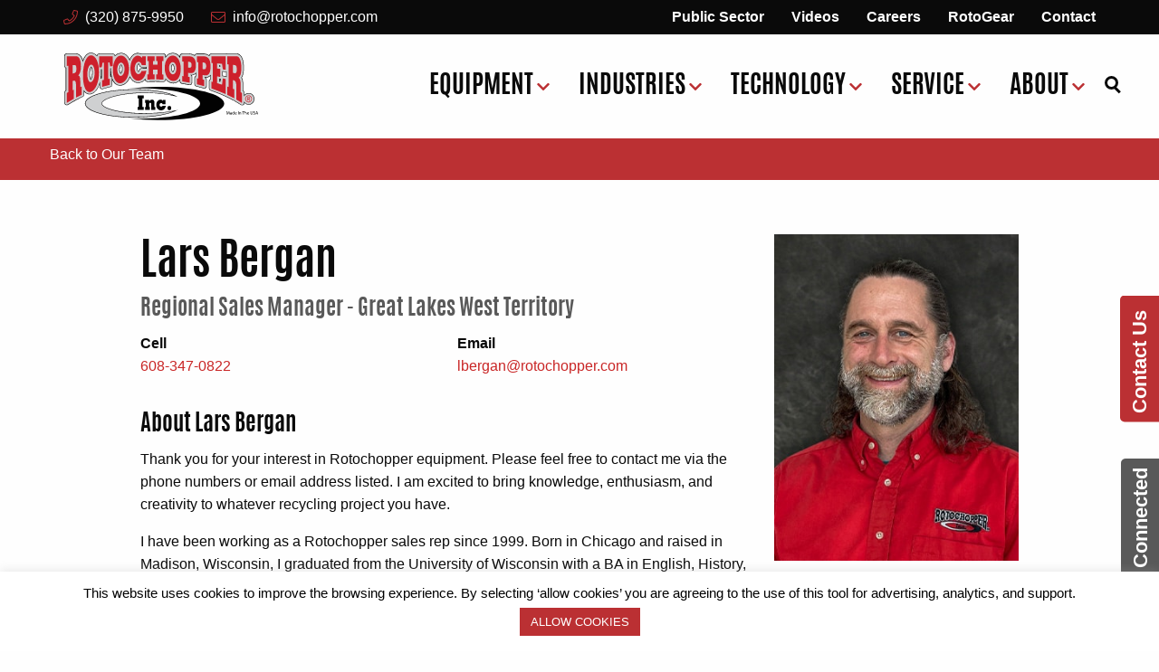

--- FILE ---
content_type: text/html; charset=UTF-8
request_url: https://www.rotochopper.com/team-member/lars-bergan/
body_size: 16779
content:
<!doctype html><html id="html" class="no-js" lang="en-US" ><head>  <script>(function(w,d,s,l,i){w[l]=w[l]||[];w[l].push({'gtm.start':
		new Date().getTime(),event:'gtm.js'});var f=d.getElementsByTagName(s)[0],
		j=d.createElement(s),dl=l!='dataLayer'?'&l='+l:'';j.async=true;j.src=
		'https://www.googletagmanager.com/gtm.js?id='+i+dl;f.parentNode.insertBefore(j,f);
		})(window,document,'script','dataLayer','GTM-WGJ7PR7');</script> <meta charset="UTF-8" /><meta name="viewport" content="width=device-width, initial-scale=1.0" /><link rel="apple-touch-icon" sizes="180x180" href="/apple-touch-icon.png"><link rel="icon" type="image/png" sizes="32x32" href="/favicon-32x32.png"><link rel="icon" type="image/png" sizes="16x16" href="/favicon-16x16.png"><link rel="manifest" href="/site.webmanifest"><link rel="mask-icon" href="/safari-pinned-tab.svg" color="#ae202e"><link rel="preload" href="https://www.rotochopper.com/wp-content/themes/rotochopper/dist/assets/fonts/antonio-web-bold-webfont.woff2" as="font" type="font/woff2" crossorigin="anonymous"><meta name="msapplication-TileColor" content="#ffffff"><meta name="theme-color" content="#ffffff"><meta name="facebook-domain-verification" content="oae4qzh6a21qv98debh67099rkbeeb" />  <script>!function(f,b,e,v,n,t,s)
			{if(f.fbq)return;n=f.fbq=function(){n.callMethod?
			n.callMethod.apply(n,arguments):n.queue.push(arguments)};
			if(!f._fbq)f._fbq=n;n.push=n;n.loaded=!0;n.version='2.0';
			n.queue=[];t=b.createElement(e);t.async=!0;
			t.src=v;s=b.getElementsByTagName(e)[0];
			s.parentNode.insertBefore(t,s)}(window,document,'script',
			'https://connect.facebook.net/en_US/fbevents.js');
			fbq('init', '1165932048847019');
			fbq('track', 'PageView');</script> <noscript> <img height="1" width="1"
 src="https://www.facebook.com/tr?id=1165932048847019&ev=PageView
 &noscript=1"/> </noscript><link rel="preconnect" href="//translate.googleapis.com" /><link rel="dns-prefetch" href="//connect.facebook.net" /><link rel="dns-prefetch" href="//www.youtube.com" /><link rel="dns-prefetch" href="//img.youtube.com" /><meta name='robots' content='index, follow, max-image-preview:large, max-snippet:-1, max-video-preview:-1' /><link media="all" href="https://www.rotochopper.com/wp-content/cache/autoptimize/css/autoptimize_b83d5c64b4237c3108a130228289b9a0.css" rel="stylesheet"><title>Lars Bergan - Rotochopper</title><meta name="description" content="Thank you for your interest in Rotochopper equipment. Please feel free to contact me via the phone numbers or email address. Lars Bergan is excited to bring knowledge, enthusiasm, and creativity to whatever recycling project you have." /><link rel="canonical" href="https://www.rotochopper.com/team-member/lars-bergan/" /><meta property="og:locale" content="en_US" /><meta property="og:type" content="article" /><meta property="og:title" content="Lars Bergan - Rotochopper" /><meta property="og:description" content="Thank you for your interest in Rotochopper equipment. Please feel free to contact me via the phone numbers or email address. Lars Bergan is excited to bring knowledge, enthusiasm, and creativity to whatever recycling project you have." /><meta property="og:url" content="https://www.rotochopper.com/team-member/lars-bergan/" /><meta property="og:site_name" content="Rotochopper" /><meta property="article:modified_time" content="2025-11-20T18:21:06+00:00" /><meta property="og:image" content="https://www.rotochopper.com/wp-content/uploads/2018/05/WebPhoto-Lars-Bergan.jpg" /><meta property="og:image:width" content="307" /><meta property="og:image:height" content="410" /><meta property="og:image:type" content="image/jpeg" /><meta name="twitter:card" content="summary_large_image" /><meta name="twitter:label1" content="Est. reading time" /><meta name="twitter:data1" content="1 minute" /> <script type="application/ld+json" class="yoast-schema-graph">{"@context":"https://schema.org","@graph":[{"@type":"WebPage","@id":"https://www.rotochopper.com/team-member/lars-bergan/","url":"https://www.rotochopper.com/team-member/lars-bergan/","name":"Lars Bergan - Rotochopper","isPartOf":{"@id":"https://www.rotochopper.com/#website"},"primaryImageOfPage":{"@id":"https://www.rotochopper.com/team-member/lars-bergan/#primaryimage"},"image":{"@id":"https://www.rotochopper.com/team-member/lars-bergan/#primaryimage"},"thumbnailUrl":"https://www.rotochopper.com/wp-content/uploads/2018/05/WebPhoto-Lars-Bergan.jpg","datePublished":"2018-05-23T22:00:43+00:00","dateModified":"2025-11-20T18:21:06+00:00","description":"Thank you for your interest in Rotochopper equipment. Please feel free to contact me via the phone numbers or email address. Lars Bergan is excited to bring knowledge, enthusiasm, and creativity to whatever recycling project you have.","breadcrumb":{"@id":"https://www.rotochopper.com/team-member/lars-bergan/#breadcrumb"},"inLanguage":"en-US","potentialAction":[{"@type":"ReadAction","target":["https://www.rotochopper.com/team-member/lars-bergan/"]}]},{"@type":"ImageObject","inLanguage":"en-US","@id":"https://www.rotochopper.com/team-member/lars-bergan/#primaryimage","url":"https://www.rotochopper.com/wp-content/uploads/2018/05/WebPhoto-Lars-Bergan.jpg","contentUrl":"https://www.rotochopper.com/wp-content/uploads/2018/05/WebPhoto-Lars-Bergan.jpg","width":307,"height":410,"caption":"lars bergan rotochopper great lakes west territory sales manager"},{"@type":"BreadcrumbList","@id":"https://www.rotochopper.com/team-member/lars-bergan/#breadcrumb","itemListElement":[{"@type":"ListItem","position":1,"name":"Home","item":"https://www.rotochopper.com/"},{"@type":"ListItem","position":2,"name":"Team Members","item":"https://www.rotochopper.com/team-member/"},{"@type":"ListItem","position":3,"name":"Lars Bergan"}]},{"@type":"WebSite","@id":"https://www.rotochopper.com/#website","url":"https://www.rotochopper.com/","name":"Rotochopper","description":"Recycling Equipment Manufacturer","potentialAction":[{"@type":"SearchAction","target":{"@type":"EntryPoint","urlTemplate":"https://www.rotochopper.com/?s={search_term_string}"},"query-input":{"@type":"PropertyValueSpecification","valueRequired":true,"valueName":"search_term_string"}}],"inLanguage":"en-US"}]}</script> <link rel='dns-prefetch' href='//www.google.com' /> <script type="text/javascript" src="https://www.rotochopper.com/wp-includes/js/tinymce/tinymce.min.js?ver=49110-20250317" id="wp-tinymce-root-js"></script> <script type="text/javascript" src="https://www.rotochopper.com/wp-includes/js/tinymce/plugins/compat3x/plugin.min.js?ver=49110-20250317" id="wp-tinymce-js"></script> <script type="text/javascript" src="https://www.rotochopper.com/wp-includes/js/jquery/jquery.min.js?ver=3.7.1" id="jquery-core-js"></script> <script type="text/javascript" id="cookie-law-info-js-extra">var Cli_Data = {"nn_cookie_ids":[],"cookielist":[],"non_necessary_cookies":[],"ccpaEnabled":"","ccpaRegionBased":"","ccpaBarEnabled":"","strictlyEnabled":["necessary","obligatoire"],"ccpaType":"gdpr","js_blocking":"","custom_integration":"","triggerDomRefresh":"","secure_cookies":""};
var cli_cookiebar_settings = {"animate_speed_hide":"500","animate_speed_show":"500","background":"#FFF","border":"#b1a6a6c2","border_on":"","button_1_button_colour":"#bb3033","button_1_button_hover":"#962629","button_1_link_colour":"#fff","button_1_as_button":"1","button_1_new_win":"","button_2_button_colour":"#333","button_2_button_hover":"#292929","button_2_link_colour":"#444","button_2_as_button":"","button_2_hidebar":"","button_3_button_colour":"#000","button_3_button_hover":"#000000","button_3_link_colour":"#fff","button_3_as_button":"1","button_3_new_win":"","button_4_button_colour":"#000","button_4_button_hover":"#000000","button_4_link_colour":"#62a329","button_4_as_button":"","button_7_button_colour":"#61a229","button_7_button_hover":"#4e8221","button_7_link_colour":"#fff","button_7_as_button":"1","button_7_new_win":"","font_family":"inherit","header_fix":"","notify_animate_hide":"1","notify_animate_show":"","notify_div_id":"#cookie-law-info-bar","notify_position_horizontal":"right","notify_position_vertical":"bottom","scroll_close":"","scroll_close_reload":"","accept_close_reload":"","reject_close_reload":"","showagain_tab":"1","showagain_background":"#fff","showagain_border":"#000","showagain_div_id":"#cookie-law-info-again","showagain_x_position":"100px","text":"#000","show_once_yn":"","show_once":"10000","logging_on":"","as_popup":"","popup_overlay":"1","bar_heading_text":"","cookie_bar_as":"banner","popup_showagain_position":"bottom-right","widget_position":"left"};
var log_object = {"ajax_url":"https:\/\/www.rotochopper.com\/wp-admin\/admin-ajax.php"};</script> <link rel="https://api.w.org/" href="https://www.rotochopper.com/wp-json/" /><link rel="alternate" title="JSON" type="application/json" href="https://www.rotochopper.com/wp-json/wp/v2/teammember/1153" /><link rel="alternate" title="oEmbed (JSON)" type="application/json+oembed" href="https://www.rotochopper.com/wp-json/oembed/1.0/embed?url=https%3A%2F%2Fwww.rotochopper.com%2Fteam-member%2Flars-bergan%2F" /><link rel="alternate" title="oEmbed (XML)" type="text/xml+oembed" href="https://www.rotochopper.com/wp-json/oembed/1.0/embed?url=https%3A%2F%2Fwww.rotochopper.com%2Fteam-member%2Flars-bergan%2F&#038;format=xml" /> <script type="application/ld+json">{"@context":"http:\/\/schema.org","@type":"Organization","name":"Rotochopper","url":"https:\/\/www.rotochopper.com","telephone":"+1(320) 875-9950","faxNumber":"+1","email":"info@rotochopper.com","address":{"@type":"PostalAddress","streetAddress":"217 West Street","postalCode":"56376","addressLocality":"St. Martin","addressRegion":"MN","addressCountry":"United States"},"image":"https:\/\/www.rotochopper.com\/wp-content\/uploads\/2018\/04\/rotochopper-arial-view.jpg","sameAs":["https:\/\/www.facebook.com\/Rotochopper","https:\/\/www.instagram.com\/rotochopper\/","https:\/\/www.linkedin.com\/company\/rotochopper","https:\/\/www.youtube.com\/user\/rotochoppervideos"]}</script><noscript><style id="rocket-lazyload-nojs-css">.rll-youtube-player, [data-lazy-src]{display:none !important;}</style></noscript></head><body class="wp-singular teammember-template-default single single-teammember postid-1153 wp-theme-rotochopper offcanvas"> <noscript><iframe src="https://www.googletagmanager.com/ns.html?id=GTM-WGJ7PR7"
 height="0" width="0" style="display:none;visibility:hidden"></iframe></noscript><nav class="mobile-off-canvas-menu off-canvas position-top" id="off-canvas-menu" data-off-canvas data-auto-focus="false" data-content-scroll="false" role="navigation"><div class="mobile-off-canvas-menu--row"> <button class="offcanvas-full-screen-close" aria-label="Close menu" type="button" data-close> <span aria-hidden="true">&times;</span> </button></div><ul id="menu-mobile" class="vertical menu accordion-menu" data-accordion-menu><li id="menu-item-108" class="menu-item menu-item-type-post_type menu-item-object-page menu-item-home menu-item-108"><a href="https://www.rotochopper.com/">Home</a></li><li id="menu-item-111" class="menu-item menu-item-type-post_type menu-item-object-page menu-item-has-children menu-item-111"><a href="https://www.rotochopper.com/equipment/">Equipment</a><ul class="vertical nested menu"><li id="menu-item-132" class="menu-item menu-item-type-post_type menu-item-object-page menu-item-132"><a href="https://www.rotochopper.com/equipment/">All Equipment</a></li><li id="menu-item-1719" class="menu-item menu-item-type-custom menu-item-object-custom menu-item-has-children menu-item-1719"><a href="#">Horizontal Grinders</a><ul class="vertical nested menu"><li id="menu-item-1708" class="menu-item menu-item-type-post_type menu-item-object-page menu-item-has-children menu-item-1708"><a href="https://www.rotochopper.com/equipment/diesel-grinders/">Diesel Grinders</a><ul class="vertical nested menu"><li id="menu-item-9245" class="menu-item menu-item-type-post_type menu-item-object-equipment menu-item-9245"><a href="https://www.rotochopper.com/product/l-ii/">L II</a></li><li id="menu-item-2838" class="menu-item menu-item-type-post_type menu-item-object-equipment menu-item-2838"><a href="https://www.rotochopper.com/product/b-66l/">B-66L</a></li><li id="menu-item-1710" class="menu-item menu-item-type-post_type menu-item-object-equipment menu-item-1710"><a href="https://www.rotochopper.com/product/b-66/">B-66</a></li><li id="menu-item-1711" class="menu-item menu-item-type-post_type menu-item-object-equipment menu-item-1711"><a href="https://www.rotochopper.com/product/fp-66/">FP-66</a></li><li id="menu-item-1712" class="menu-item menu-item-type-post_type menu-item-object-equipment menu-item-1712"><a href="https://www.rotochopper.com/product/mc-266/">MC-266</a></li><li id="menu-item-1713" class="menu-item menu-item-type-post_type menu-item-object-equipment menu-item-1713"><a href="https://www.rotochopper.com/product/mp-2/">MP-2</a></li></ul></li><li id="menu-item-1709" class="menu-item menu-item-type-post_type menu-item-object-page menu-item-has-children menu-item-1709"><a href="https://www.rotochopper.com/equipment/electric-grinders/">Electric Grinders</a><ul class="vertical nested menu"><li id="menu-item-1714" class="menu-item menu-item-type-post_type menu-item-object-equipment menu-item-1714"><a href="https://www.rotochopper.com/product/b-66-e/">B-66 E</a></li><li id="menu-item-1716" class="menu-item menu-item-type-post_type menu-item-object-equipment menu-item-1716"><a href="https://www.rotochopper.com/product/ec-366/">EC-366</a></li><li id="menu-item-1715" class="menu-item menu-item-type-post_type menu-item-object-equipment menu-item-1715"><a href="https://www.rotochopper.com/product/ec-256/">EC-256</a></li><li id="menu-item-1717" class="menu-item menu-item-type-post_type menu-item-object-equipment menu-item-1717"><a href="https://www.rotochopper.com/product/sb-24e/">SB-24 E</a></li></ul></li></ul></li><li id="menu-item-3344" class="menu-item menu-item-type-custom menu-item-object-custom menu-item-has-children menu-item-3344"><a href="https://www.rotochopper.com/shredders/">Shredders</a><ul class="vertical nested menu"><li id="menu-item-3335" class="menu-item menu-item-type-post_type menu-item-object-equipment menu-item-3335"><a href="https://www.rotochopper.com/product/75-dk-shredder/">75 DK Shredder</a></li><li id="menu-item-7260" class="menu-item menu-item-type-post_type menu-item-object-equipment menu-item-7260"><a href="https://www.rotochopper.com/product/95-dk-shredder/">95 DK Shredder</a></li><li id="menu-item-7817" class="menu-item menu-item-type-post_type menu-item-object-equipment menu-item-7817"><a href="https://www.rotochopper.com/product/sarlac/">Sarlac</a></li></ul></li><li id="menu-item-5651" class="menu-item menu-item-type-custom menu-item-object-custom menu-item-has-children menu-item-5651"><a href="https://www.rotochopper.com/shredders/">Screening Equipment</a><ul class="vertical nested menu"><li id="menu-item-6052" class="menu-item menu-item-type-post_type menu-item-object-equipment menu-item-6052"><a href="https://www.rotochopper.com/product/trommel-screens/">Trommel Screens</a></li><li id="menu-item-6496" class="menu-item menu-item-type-post_type menu-item-object-equipment menu-item-6496"><a href="https://www.rotochopper.com/product/ts-124-deck-screener/">Deck Screeners</a></li><li id="menu-item-8409" class="menu-item menu-item-type-post_type menu-item-object-equipment menu-item-8409"><a href="https://www.rotochopper.com/product/screener-conveyor/">Screener Conveyor</a></li></ul></li><li id="menu-item-7413" class="menu-item menu-item-type-custom menu-item-object-custom menu-item-has-children menu-item-7413"><a href="https://www.rotochopper.com/equipment/conveyor-systems/">Conveyor Systems</a><ul class="vertical nested menu"><li id="menu-item-7403" class="menu-item menu-item-type-post_type menu-item-object-equipment menu-item-7403"><a href="https://www.rotochopper.com/product/365-conveyor/">365 Conveyor</a></li><li id="menu-item-7404" class="menu-item menu-item-type-post_type menu-item-object-equipment menu-item-7404"><a href="https://www.rotochopper.com/product/480-conveyor/">480 Conveyor</a></li></ul></li><li id="menu-item-1720" class="menu-item menu-item-type-custom menu-item-object-custom menu-item-has-children menu-item-1720"><a href="#">Specialized Equipment</a><ul class="vertical nested menu"><li id="menu-item-1727" class="menu-item menu-item-type-post_type menu-item-object-equipment menu-item-1727"><a href="https://www.rotochopper.com/product/gb-250/">GB-250</a></li><li id="menu-item-1725" class="menu-item menu-item-type-post_type menu-item-object-equipment menu-item-1725"><a href="https://www.rotochopper.com/product/cp-118/">CP-118</a></li><li id="menu-item-1805" class="menu-item menu-item-type-post_type menu-item-object-equipment menu-item-1805"><a href="https://www.rotochopper.com/product/rmt/">RMT</a></li><li id="menu-item-3960" class="menu-item menu-item-type-post_type menu-item-object-page menu-item-3960"><a href="https://www.rotochopper.com/equipment/trailer-loading-auger-systems/">Trailer Loading Auger Systems</a></li><li id="menu-item-1724" class="menu-item menu-item-type-post_type menu-item-object-page menu-item-1724"><a href="https://www.rotochopper.com/equipment/asphalt-shingle-grinders/">Asphalt Shingle Grinders</a></li><li id="menu-item-3896" class="menu-item menu-item-type-post_type menu-item-object-page menu-item-3896"><a href="https://www.rotochopper.com/equipment/log-splitter/">Hands Free Log Splitter</a></li></ul></li><li id="menu-item-1729" class="menu-item menu-item-type-custom menu-item-object-custom menu-item-has-children menu-item-1729"><a href="#">Available Equipment</a><ul class="vertical nested menu"><li id="menu-item-1728" class="menu-item menu-item-type-post_type menu-item-object-page menu-item-1728"><a href="https://www.rotochopper.com/equipment/new-used-refurbished-equipment/">New, Used &#038; Refurbished Equipment</a></li><li id="menu-item-7264" class="menu-item menu-item-type-post_type menu-item-object-page menu-item-7264"><a href="https://www.rotochopper.com/equipment/rental/">Rotochopper® Rental Equipment</a></li></ul></li><li id="menu-item-7299" class="menu-item menu-item-type-post_type menu-item-object-page menu-item-7299"><a href="https://www.rotochopper.com/government-agency-purchasing/">Government Agency Purchasing</a></li></ul></li><li id="menu-item-112" class="menu-item menu-item-type-post_type menu-item-object-page menu-item-has-children menu-item-112"><a href="https://www.rotochopper.com/industries/">Industries</a><ul class="vertical nested menu"><li id="menu-item-1731" class="menu-item menu-item-type-post_type menu-item-object-page menu-item-1731"><a href="https://www.rotochopper.com/industries/ag/">Agricultural Grinding Solutions</a></li><li id="menu-item-1732" class="menu-item menu-item-type-post_type menu-item-object-page menu-item-1732"><a href="https://www.rotochopper.com/industries/biomass/">Biomass</a></li><li id="menu-item-1733" class="menu-item menu-item-type-post_type menu-item-object-page menu-item-1733"><a href="https://www.rotochopper.com/industries/c-d/">C&#038;D</a></li><li id="menu-item-1734" class="menu-item menu-item-type-post_type menu-item-object-page menu-item-1734"><a href="https://www.rotochopper.com/industries/compost/">Compost</a></li><li id="menu-item-1735" class="menu-item menu-item-type-post_type menu-item-object-page menu-item-1735"><a href="https://www.rotochopper.com/industries/land-clearing/">Land Clearing</a></li><li id="menu-item-1736" class="menu-item menu-item-type-post_type menu-item-object-page menu-item-1736"><a href="https://www.rotochopper.com/industries/mulch/">Mulch</a></li><li id="menu-item-1737" class="menu-item menu-item-type-post_type menu-item-object-page menu-item-1737"><a href="https://www.rotochopper.com/industries/pallet/">Pallet</a></li><li id="menu-item-1738" class="menu-item menu-item-type-post_type menu-item-object-page menu-item-1738"><a href="https://www.rotochopper.com/industries/shingles/">Shingles</a></li><li id="menu-item-4685" class="menu-item menu-item-type-post_type menu-item-object-page menu-item-4685"><a href="https://www.rotochopper.com/industries/storm-debris/">Storm Debris</a></li><li id="menu-item-6641" class="menu-item menu-item-type-post_type menu-item-object-page menu-item-6641"><a href="https://www.rotochopper.com/industries/aggregates/">Aggregates</a></li></ul></li><li id="menu-item-114" class="menu-item menu-item-type-post_type menu-item-object-page menu-item-has-children menu-item-114"><a href="https://www.rotochopper.com/technology/">Technology</a><ul class="vertical nested menu"><li id="menu-item-1739" class="menu-item menu-item-type-post_type menu-item-object-page menu-item-1739"><a href="https://www.rotochopper.com/technology/colorizer-system/">Colorizer System</a></li><li id="menu-item-5029" class="menu-item menu-item-type-post_type menu-item-object-page menu-item-5029"><a href="https://www.rotochopper.com/technology/rotors/">Rotors</a></li><li id="menu-item-1742" class="menu-item menu-item-type-post_type menu-item-object-page menu-item-1742"><a href="https://www.rotochopper.com/technology/grain-package/">Grain Package</a></li><li id="menu-item-1743" class="menu-item menu-item-type-post_type menu-item-object-page menu-item-1743"><a href="https://www.rotochopper.com/technology/high-abrasion/">High Abrasion Package</a></li><li id="menu-item-1746" class="menu-item menu-item-type-post_type menu-item-object-page menu-item-1746"><a href="https://www.rotochopper.com/technology/replaceable-mount-rotor/">Replaceable Mount Rotor</a></li><li id="menu-item-1747" class="menu-item menu-item-type-post_type menu-item-object-page menu-item-1747"><a href="https://www.rotochopper.com/technology/rotolink-remote-monitoring-system/">RotoLink® Remote Monitoring System</a></li><li id="menu-item-1748" class="menu-item menu-item-type-post_type menu-item-object-page menu-item-1748"><a href="https://www.rotochopper.com/technology/rotors/">Rotors</a></li><li id="menu-item-1750" class="menu-item menu-item-type-post_type menu-item-object-page menu-item-1750"><a href="https://www.rotochopper.com/technology/track-dolly-system/">Track &#038; Dolly System</a></li><li id="menu-item-3523" class="menu-item menu-item-type-post_type menu-item-object-page menu-item-3523"><a href="https://www.rotochopper.com/technology/rotoloadscan-scanner/">RotoLoadScan™</a></li><li id="menu-item-2887" class="menu-item menu-item-type-post_type menu-item-object-page menu-item-2887"><a href="https://www.rotochopper.com/technology/damage-prevention/">Damage Prevention</a></li><li id="menu-item-5028" class="menu-item menu-item-type-post_type menu-item-object-page menu-item-5028"><a href="https://www.rotochopper.com/technology/screen-change-system/">Screen Change System</a></li><li id="menu-item-1740" class="menu-item menu-item-type-post_type menu-item-object-page menu-item-1740"><a href="https://www.rotochopper.com/technology/hydraulic-start-assist/">Hydraulic Start Assist</a></li><li id="menu-item-7921" class="menu-item menu-item-type-post_type menu-item-object-page menu-item-7921"><a href="https://www.rotochopper.com/technology/chipper-package/">Chipper Package</a></li></ul></li><li id="menu-item-2475" class="menu-item menu-item-type-custom menu-item-object-custom menu-item-2475"><a href="https://www.rotochopper.com/videos/">Videos</a></li><li id="menu-item-113" class="menu-item menu-item-type-post_type menu-item-object-page menu-item-has-children menu-item-113"><a href="https://www.rotochopper.com/service/">Service</a><ul class="vertical nested menu"><li id="menu-item-1752" class="menu-item menu-item-type-post_type menu-item-object-page menu-item-1752"><a href="https://www.rotochopper.com/service/preventative-maintenance-program/">Preventative Maintenance Program</a></li><li id="menu-item-1754" class="menu-item menu-item-type-post_type menu-item-object-page menu-item-1754"><a href="https://www.rotochopper.com/service/rotochopper-university/">Rotochopper University</a></li><li id="menu-item-1753" class="menu-item menu-item-type-post_type menu-item-object-page menu-item-1753"><a href="https://www.rotochopper.com/service/request-a-service-visit/">Request A Service Visit</a></li></ul></li><li id="menu-item-109" class="menu-item menu-item-type-post_type menu-item-object-page menu-item-has-children menu-item-109"><a href="https://www.rotochopper.com/about/">About</a><ul class="vertical nested menu"><li id="menu-item-122" class="menu-item menu-item-type-post_type menu-item-object-page menu-item-122"><a href="https://www.rotochopper.com/about/">About Rotochopper</a></li><li id="menu-item-121" class="menu-item menu-item-type-post_type menu-item-object-page menu-item-121"><a href="https://www.rotochopper.com/about/who-we-are/">Who We Are</a></li><li id="menu-item-116" class="menu-item menu-item-type-post_type menu-item-object-page menu-item-116"><a href="https://www.rotochopper.com/about/history/">History</a></li><li id="menu-item-115" class="menu-item menu-item-type-post_type menu-item-object-page menu-item-115"><a href="https://www.rotochopper.com/about/employee-ownership/">Employee Ownership</a></li><li id="menu-item-117" class="menu-item menu-item-type-post_type menu-item-object-page menu-item-117"><a href="https://www.rotochopper.com/about/our-team/">Our Team</a></li><li id="menu-item-118" class="menu-item menu-item-type-post_type menu-item-object-page menu-item-118"><a href="https://www.rotochopper.com/about/philosophy-mission/">Philosophy &#038; Mission</a></li><li id="menu-item-120" class="menu-item menu-item-type-post_type menu-item-object-page menu-item-120"><a href="https://www.rotochopper.com/about/trade-shows/">Trade Shows &#038; Events</a></li><li id="menu-item-1803" class="menu-item menu-item-type-custom menu-item-object-custom menu-item-1803"><a href="http://www.rotochopper.com/resources/">Resources</a></li><li id="menu-item-1804" class="menu-item menu-item-type-custom menu-item-object-custom menu-item-1804"><a href="http://www.rotochopper.com/videos/">Videos</a></li><li id="menu-item-5207" class="menu-item menu-item-type-post_type menu-item-object-page menu-item-5207"><a href="https://www.rotochopper.com/about/building-community/">Building Communities</a></li></ul></li><li id="menu-item-5095" class="menu-item menu-item-type-custom menu-item-object-custom menu-item-5095"><a href="https://shoprotogear.merchorders.com/">RotoGear</a></li><li id="menu-item-6138" class="menu-item menu-item-type-post_type menu-item-object-page menu-item-6138"><a href="https://www.rotochopper.com/careers/">Careers</a></li><li id="menu-item-110" class="menu-item menu-item-type-post_type menu-item-object-page menu-item-110"><a href="https://www.rotochopper.com/contact/">Contact</a></li></ul></nav><div class="off-canvas-content" data-off-canvas-content><header class="sticky site-header" data-sticky data-margin-top="0" data-sticky-on="medium" data-stick-to="top" role="banner"><div id="top-header" class="top-header" role="banner"><div class="top-header--wrapper"><div class="grid-container"><div class="align-middle find-team grid-x grid-padding-x align-right"><div class="cell shrink"><ul id="menu-top-menu-left" class="menu top-left-menu"><li id="menu-item-2870" class="phone menu-item menu-item-type-custom menu-item-object-custom menu-item-2870"><a href="tel:320-875-9950"><svg aria-hidden="true" focusable="false" data-prefix="fal" data-icon="phone" class="svg-inline--fa fa-phone fa-w-16" role="img" xmlns="http://www.w3.org/2000/svg" viewBox="0 0 512 512"><path fill="currentColor" d="M487.8 24.1L387 .8c-14.7-3.4-29.8 4.2-35.8 18.1l-46.5 108.5c-5.5 12.7-1.8 27.7 8.9 36.5l53.9 44.1c-34 69.2-90.3 125.6-159.6 159.6l-44.1-53.9c-8.8-10.7-23.8-14.4-36.5-8.9L18.9 351.3C5 357.3-2.6 372.3.8 387L24 487.7C27.3 502 39.9 512 54.5 512 306.7 512 512 307.8 512 54.5c0-14.6-10-27.2-24.2-30.4zM55.1 480l-23-99.6 107.4-46 59.5 72.8c103.6-48.6 159.7-104.9 208.1-208.1l-72.8-59.5 46-107.4 99.6 23C479.7 289.7 289.6 479.7 55.1 480z"></path></svg> (320) 875-9950</a></li><li id="menu-item-2871" class="email menu-item menu-item-type-custom menu-item-object-custom menu-item-2871"><a href="mailto:info@rotochopper.com"><svg aria-hidden="true" focusable="false" data-prefix="fal" data-icon="envelope" class="svg-inline--fa fa-envelope fa-w-16" role="img" xmlns="http://www.w3.org/2000/svg" viewBox="0 0 512 512"><path fill="currentColor" d="M464 64H48C21.5 64 0 85.5 0 112v288c0 26.5 21.5 48 48 48h416c26.5 0 48-21.5 48-48V112c0-26.5-21.5-48-48-48zM48 96h416c8.8 0 16 7.2 16 16v41.4c-21.9 18.5-53.2 44-150.6 121.3-16.9 13.4-50.2 45.7-73.4 45.3-23.2.4-56.6-31.9-73.4-45.3C85.2 197.4 53.9 171.9 32 153.4V112c0-8.8 7.2-16 16-16zm416 320H48c-8.8 0-16-7.2-16-16V195c22.8 18.7 58.8 47.6 130.7 104.7 20.5 16.4 56.7 52.5 93.3 52.3 36.4.3 72.3-35.5 93.3-52.3 71.9-57.1 107.9-86 130.7-104.7v205c0 8.8-7.2 16-16 16z"></path></svg> info@rotochopper.com</a></li></ul></div><div class="cell auto"><ul id="menu-top-menu" class="menu desktop-menu"><li id="menu-item-7381" class="menu-item menu-item-type-post_type menu-item-object-page menu-item-7381"><a href="https://www.rotochopper.com/government-agency-purchasing/">Public Sector</a></li><li id="menu-item-3076" class="menu-item menu-item-type-custom menu-item-object-custom menu-item-3076"><a href="https://www.rotochopper.com/videos/">Videos</a></li><li id="menu-item-3078" class="menu-item menu-item-type-post_type menu-item-object-page menu-item-3078"><a href="https://www.rotochopper.com/careers/">Careers</a></li><li id="menu-item-5094" class="menu-item menu-item-type-custom menu-item-object-custom menu-item-5094"><a href="https://www.rotochoppergear.com/">RotoGear</a></li><li id="menu-item-3079" class="menu-item menu-item-type-post_type menu-item-object-page menu-item-3079"><a href="https://www.rotochopper.com/contact/">Contact</a></li></ul></div></div></div></div></div><div class="site-title-bar title-bar" ><div class="title-bar-left"> <span class="site-mobile-title title-bar-title"> <a href="https://www.rotochopper.com/" rel="home"> <img alt="Rotochopper" width="214" height="75" src="data:image/svg+xml,%3Csvg%20xmlns='http://www.w3.org/2000/svg'%20viewBox='0%200%20214%2075'%3E%3C/svg%3E" data-lazy-src="https://www.rotochopper.com/wp-content/themes/rotochopper/dist/assets/images/rotochopper-logo.svg"><noscript><img alt="Rotochopper" width="214" height="75" src="https://www.rotochopper.com/wp-content/themes/rotochopper/dist/assets/images/rotochopper-logo.svg"></noscript> </a> </span></div><div class="title-bar-right"> <button aria-label="Main Menu" class="menu-icon" type="button" data-toggle="off-canvas-menu"></button></div></div><nav class="site-navigation" role="navigation"><div class="top-bar grid-container"><div class="top-bar-left"><div class="site-desktop-title top-bar-title"> <a href="https://www.rotochopper.com/" rel="home"> <img alt="Rotochopper" width="214" height="75" src="data:image/svg+xml,%3Csvg%20xmlns='http://www.w3.org/2000/svg'%20viewBox='0%200%20214%2075'%3E%3C/svg%3E" data-lazy-src="https://www.rotochopper.com/wp-content/themes/rotochopper/dist/assets/images/rotochopper-logo.svg"><noscript><img alt="Rotochopper" width="214" height="75" src="https://www.rotochopper.com/wp-content/themes/rotochopper/dist/assets/images/rotochopper-logo.svg"></noscript> </a></div></div><div class="top-bar-right"><ul id="menu-main" class="dropdown menu desktop-menu" data-dropdown-menu><li id="menu-item-44" class="menu-item--equipment menu-item menu-item-type-post_type menu-item-object-page menu-item-44"><a href="https://www.rotochopper.com/equipment/">Equipment</a></li><li id="menu-item-45" class="menu-item--industries menu-item menu-item-type-post_type menu-item-object-page menu-item-45"><a href="https://www.rotochopper.com/industries/">Industries</a></li><li id="menu-item-47" class="menu-item--technology menu-item menu-item-type-post_type menu-item-object-page menu-item-47"><a href="https://www.rotochopper.com/technology/">Technology</a></li><li id="menu-item-46" class="menu-item--service menu-item menu-item-type-post_type menu-item-object-page menu-item-46"><a href="https://www.rotochopper.com/service/">Service</a></li><li id="menu-item-42" class="menu-item--about menu-item menu-item-type-post_type menu-item-object-page menu-item-42"><a href="https://www.rotochopper.com/about/">About</a></li><li id="menu-item-1531" class="cd-search-trigger menu-item menu-item-type-custom menu-item-object-custom menu-item-1531"><a href="#cd-search">Search<span></span></a></li></ul></div></div></nav><div class="mega-menu show-for-large"><div class="grid-container"><div class="mega-menu__menu mega-menu__equipment grid-x grid-margin-x" data-id="equipment"><li id="nav_menu-7" class="widget widget_nav_menu"><div class="menu-equipment-horizontal-grinders-container"><ul id="menu-equipment-horizontal-grinders" class="menu"><li id="menu-item-347" class="no-link menu-item menu-item-type-custom menu-item-object-custom menu-item-has-children menu-item-347"><a href="#">Horizontal Grinders</a><ul class="sub-menu"><li id="menu-item-348" class="menu-item menu-item-type-post_type menu-item-object-page menu-item-has-children menu-item-348"><a href="https://www.rotochopper.com/equipment/diesel-grinders/">Diesel Grinders</a><ul class="sub-menu"><li id="menu-item-9238" class="menu-item menu-item-type-post_type menu-item-object-equipment menu-item-9238"><a href="https://www.rotochopper.com/product/l-ii/">L II</a></li><li id="menu-item-2265" class="menu-item menu-item-type-post_type menu-item-object-equipment menu-item-2265"><a href="https://www.rotochopper.com/product/b-66l/">B-66L</a></li><li id="menu-item-335" class="menu-item menu-item-type-post_type menu-item-object-equipment menu-item-335"><a href="https://www.rotochopper.com/product/b-66/">B-66</a></li><li id="menu-item-606" class="menu-item menu-item-type-post_type menu-item-object-equipment menu-item-606"><a href="https://www.rotochopper.com/product/fp-66/">FP-66</a></li><li id="menu-item-605" class="menu-item menu-item-type-post_type menu-item-object-equipment menu-item-605"><a href="https://www.rotochopper.com/product/mc-266/">MC-266</a></li><li id="menu-item-604" class="menu-item menu-item-type-post_type menu-item-object-equipment menu-item-604"><a href="https://www.rotochopper.com/product/mp-2/">MP-2</a></li></ul></li><li id="menu-item-365" class="menu-item menu-item-type-post_type menu-item-object-page menu-item-has-children menu-item-365"><a href="https://www.rotochopper.com/equipment/electric-grinders/">Electric Grinders</a><ul class="sub-menu"><li id="menu-item-366" class="menu-item menu-item-type-post_type menu-item-object-equipment menu-item-366"><a href="https://www.rotochopper.com/product/b-66-e/">B-66 E</a></li><li id="menu-item-634" class="menu-item menu-item-type-post_type menu-item-object-equipment menu-item-634"><a href="https://www.rotochopper.com/product/ec-366/">EC-366</a></li><li id="menu-item-633" class="menu-item menu-item-type-post_type menu-item-object-equipment menu-item-633"><a href="https://www.rotochopper.com/product/ec-256/">EC-256</a></li><li id="menu-item-632" class="menu-item menu-item-type-post_type menu-item-object-equipment menu-item-632"><a href="https://www.rotochopper.com/product/sb-24e/">SB-24 E</a></li></ul></li></ul></li></ul></div></li><li id="nav_menu-16" class="widget widget_nav_menu"><div class="menu-equipment-shredders-container"><ul id="menu-equipment-shredders" class="menu"><li id="menu-item-3339" class="no-link menu-item menu-item-type-custom menu-item-object-custom menu-item-has-children menu-item-3339"><a href="https://www.rotochopper.com/shredders/">Shredders</a><ul class="sub-menu"><li id="menu-item-3340" class="menu-item menu-item-type-post_type menu-item-object-equipment menu-item-3340"><a href="https://www.rotochopper.com/product/75-dk-shredder/">75 DK Shredder</a></li><li id="menu-item-7258" class="menu-item menu-item-type-post_type menu-item-object-equipment menu-item-7258"><a href="https://www.rotochopper.com/product/95-dk-shredder/">95 DK Shredder</a></li><li id="menu-item-7815" class="menu-item menu-item-type-post_type menu-item-object-equipment menu-item-7815"><a href="https://www.rotochopper.com/product/sarlac/">Sarlac</a></li></ul></li></ul></div></li><li id="nav_menu-17" class="widget widget_nav_menu"><div class="menu-equipment-screening-equipment-container"><ul id="menu-equipment-screening-equipment" class="menu"><li id="menu-item-5631" class="menu-item menu-item-type-custom menu-item-object-custom menu-item-has-children menu-item-5631"><a href="#">Screening Equipment</a><ul class="sub-menu"><li id="menu-item-8406" class="menu-item menu-item-type-post_type menu-item-object-equipment menu-item-8406"><a href="https://www.rotochopper.com/product/screener-conveyor/">Screener Conveyor</a></li><li id="menu-item-6050" class="menu-item menu-item-type-post_type menu-item-object-equipment menu-item-6050"><a href="https://www.rotochopper.com/product/trommel-screens/">Trommel Screens</a></li><li id="menu-item-6494" class="menu-item menu-item-type-post_type menu-item-object-equipment menu-item-6494"><a href="https://www.rotochopper.com/product/ts-124-deck-screener/">Deck Screeners</a></li></ul></li></ul></div></li><li id="nav_menu-20" class="widget widget_nav_menu"><div class="menu-equipment-conveyor-systems-container"><ul id="menu-equipment-conveyor-systems" class="menu"><li id="menu-item-7412" class="menu-item menu-item-type-custom menu-item-object-custom menu-item-has-children menu-item-7412"><a href="https://www.rotochopper.com/equipment/conveyor-systems">Conveyor Systems</a><ul class="sub-menu"><li id="menu-item-7399" class="menu-item menu-item-type-post_type menu-item-object-equipment menu-item-7399"><a href="https://www.rotochopper.com/product/365-conveyor/">365 Conveyor</a></li><li id="menu-item-7400" class="menu-item menu-item-type-post_type menu-item-object-equipment menu-item-7400"><a href="https://www.rotochopper.com/product/480-conveyor/">480 Conveyor</a></li></ul></li></ul></div></li><li id="nav_menu-9" class="widget widget_nav_menu"><div class="menu-equipment-specialized-equipment-container"><ul id="menu-equipment-specialized-equipment" class="menu"><li id="menu-item-373" class="no-link menu-item menu-item-type-custom menu-item-object-custom menu-item-has-children menu-item-373"><a href="#">Specialized Equipment</a><ul class="sub-menu"><li id="menu-item-1478" class="menu-item menu-item-type-post_type menu-item-object-equipment menu-item-1478"><a href="https://www.rotochopper.com/product/gb-250/">GB-250</a></li><li id="menu-item-1477" class="menu-item menu-item-type-post_type menu-item-object-equipment menu-item-1477"><a href="https://www.rotochopper.com/product/cp-118/">CP-118</a></li><li id="menu-item-3986" class="menu-item menu-item-type-post_type menu-item-object-equipment menu-item-3986"><a href="https://www.rotochopper.com/product/rmt/">RMT Hammermill</a></li><li id="menu-item-7273" class="menu-item menu-item-type-post_type menu-item-object-page menu-item-7273"><a href="https://www.rotochopper.com/equipment/trailer-loading-auger-systems/">Trailer Loading Auger Systems</a></li><li id="menu-item-371" class="menu-item menu-item-type-post_type menu-item-object-page menu-item-371"><a href="https://www.rotochopper.com/equipment/asphalt-shingle-grinders/">Asphalt Shingle Grinders</a></li><li id="menu-item-3894" class="menu-item menu-item-type-post_type menu-item-object-page menu-item-3894"><a href="https://www.rotochopper.com/equipment/log-splitter/">Hands Free Log Splitter</a></li></ul></li></ul></div></li><li id="nav_menu-10" class="widget widget_nav_menu"><div class="menu-available-inventory-container"><ul id="menu-available-inventory" class="menu"><li id="menu-item-375" class="no-link menu-item menu-item-type-custom menu-item-object-custom menu-item-has-children menu-item-375"><a href="#">Available Inventory</a><ul class="sub-menu"><li id="menu-item-377" class="menu-item menu-item-type-post_type menu-item-object-page menu-item-377"><a href="https://www.rotochopper.com/equipment/new-used-refurbished-equipment/">New, Used &#038; Refurbished Equipment</a></li><li id="menu-item-7263" class="menu-item menu-item-type-post_type menu-item-object-page menu-item-7263"><a href="https://www.rotochopper.com/equipment/rental/">Rotochopper® Rental Equipment</a></li></ul></li></ul></div></li><li id="nav_menu-18" class="widget widget_nav_menu"><div class="menu-government-container"><ul id="menu-government" class="menu"><li id="menu-item-7320" class="no-link menu-item menu-item-type-custom menu-item-object-custom menu-item-has-children menu-item-7320"><a href="#">GOVERNMENT PURCHASING</a><ul class="sub-menu"><li id="menu-item-7319" class="menu-item menu-item-type-post_type menu-item-object-page menu-item-7319"><a href="https://www.rotochopper.com/government-agency-purchasing/">Government Agency Purchasing</a></li></ul></li></ul></div></li></div><div class="mega-menu__menu mega-menu__industries grid-x grid-margin-x" data-id="industries"><li id="text-7" class="widget widget_text"><span class="h2 widgettitle">Industries</span><div class="textwidget"><p>Rotochopper offers a wide range of equipment options and solution selections to meet a variety of needs across industries and use cases.</p></div></li><li id="nav_menu-15" class="widget widget_nav_menu"><div class="menu-industries-container"><ul id="menu-industries" class="menu"><li id="menu-item-152" class="hide-link menu-item menu-item-type-post_type menu-item-object-page menu-item-has-children menu-item-152"><a href="https://www.rotochopper.com/industries/">Industries</a><ul class="sub-menu"><li id="menu-item-256" class="menu-item menu-item-type-post_type menu-item-object-page menu-item-256"><a href="https://www.rotochopper.com/industries/ag/">Agricultural</a></li><li id="menu-item-258" class="menu-item menu-item-type-post_type menu-item-object-page menu-item-258"><a href="https://www.rotochopper.com/industries/c-d/">Construction &#038; Demolition</a></li><li id="menu-item-257" class="menu-item menu-item-type-post_type menu-item-object-page menu-item-257"><a href="https://www.rotochopper.com/industries/biomass/">Biomass</a></li><li id="menu-item-259" class="menu-item menu-item-type-post_type menu-item-object-page menu-item-259"><a href="https://www.rotochopper.com/industries/compost/">Compost &#038; Organics</a></li><li id="menu-item-260" class="menu-item menu-item-type-post_type menu-item-object-page menu-item-260"><a href="https://www.rotochopper.com/industries/land-clearing/">Land Clearing</a></li><li id="menu-item-261" class="menu-item menu-item-type-post_type menu-item-object-page menu-item-261"><a href="https://www.rotochopper.com/industries/mulch/">Mulch</a></li><li id="menu-item-262" class="menu-item menu-item-type-post_type menu-item-object-page menu-item-262"><a href="https://www.rotochopper.com/industries/pallet/">Pallet</a></li><li id="menu-item-263" class="menu-item menu-item-type-post_type menu-item-object-page menu-item-263"><a href="https://www.rotochopper.com/industries/shingles/">Shingles</a></li><li id="menu-item-264" class="menu-item menu-item-type-post_type menu-item-object-page menu-item-264"><a href="https://www.rotochopper.com/industries/tree-care/">Tree Care</a></li><li id="menu-item-265" class="menu-item menu-item-type-post_type menu-item-object-page menu-item-265"><a href="https://www.rotochopper.com/industries/waste/">Waste</a></li><li id="menu-item-4686" class="menu-item menu-item-type-post_type menu-item-object-page menu-item-4686"><a href="https://www.rotochopper.com/industries/storm-debris/">Storm Debris</a></li><li id="menu-item-6640" class="menu-item menu-item-type-post_type menu-item-object-page menu-item-6640"><a href="https://www.rotochopper.com/industries/aggregates/">Aggregates</a></li></ul></li></ul></div></li></div><div class="mega-menu__menu mega-menu__technology grid-x grid-margin-x" data-id="technology"><li id="text-4" class="widget widget_text"><span class="h2 widgettitle">Technology</span><div class="textwidget"><p>Through our commitment to customer success, we lead the industry in innovation, developing several industry firsts, patented features, and exclusive options.</p></div></li><li id="nav_menu-12" class="widget widget_nav_menu"><div class="menu-technology-container"><ul id="menu-technology" class="menu"><li id="menu-item-153" class="hide-link menu-item menu-item-type-post_type menu-item-object-page menu-item-has-children menu-item-153"><a href="https://www.rotochopper.com/technology/">Rotochopper® Grinding Technology</a><ul class="sub-menu"><li id="menu-item-294" class="menu-item menu-item-type-post_type menu-item-object-page menu-item-294"><a href="https://www.rotochopper.com/technology/colorizer-system/">Colorizer System</a></li><li id="menu-item-305" class="menu-item menu-item-type-post_type menu-item-object-page menu-item-305"><a href="https://www.rotochopper.com/technology/track-dolly-system/">Track &#038; Dolly System</a></li><li id="menu-item-1925" class="menu-item menu-item-type-post_type menu-item-object-page menu-item-1925"><a href="https://www.rotochopper.com/technology/screen-change-system/">Screen Change System</a></li><li id="menu-item-2886" class="menu-item menu-item-type-post_type menu-item-object-page menu-item-2886"><a href="https://www.rotochopper.com/technology/damage-prevention/">Damage Prevention</a></li><li id="menu-item-303" class="menu-item menu-item-type-post_type menu-item-object-page menu-item-303"><a href="https://www.rotochopper.com/technology/rotors/">Rotors</a></li><li id="menu-item-301" class="menu-item menu-item-type-post_type menu-item-object-page menu-item-301"><a href="https://www.rotochopper.com/technology/replaceable-mount-rotor/">Replaceable Mount Rotor</a></li><li id="menu-item-297" class="menu-item menu-item-type-post_type menu-item-object-page menu-item-297"><a href="https://www.rotochopper.com/technology/grain-package/">Grain Package</a></li><li id="menu-item-295" class="menu-item menu-item-type-post_type menu-item-object-page menu-item-295"><a href="https://www.rotochopper.com/technology/hydraulic-start-assist/">Hydraulic Start Assist</a></li><li id="menu-item-302" class="menu-item menu-item-type-post_type menu-item-object-page menu-item-302"><a href="https://www.rotochopper.com/technology/rotolink-remote-monitoring-system/">RotoLink® Remote Monitoring System</a></li><li id="menu-item-298" class="menu-item menu-item-type-post_type menu-item-object-page menu-item-298"><a href="https://www.rotochopper.com/technology/high-abrasion/">High Abrasion Package</a></li><li id="menu-item-1932" class="menu-item menu-item-type-post_type menu-item-object-page menu-item-1932"><a href="https://www.rotochopper.com/technology/infeed/">Infeed System</a></li><li id="menu-item-3524" class="menu-item menu-item-type-post_type menu-item-object-page menu-item-3524"><a href="https://www.rotochopper.com/technology/rotoloadscan-scanner/">RotoLoadScan™</a></li><li id="menu-item-7922" class="menu-item menu-item-type-post_type menu-item-object-page menu-item-7922"><a href="https://www.rotochopper.com/technology/chipper-package/">Chipper Package</a></li></ul></li></ul></div></li></div><div class="mega-menu__menu mega-menu__service grid-x grid-margin-x" data-id="service"><li id="text-5" class="widget widget_text"><span class="h2 widgettitle">Service</span><div class="textwidget"><p>Our factory-direct customer support team provides world-class service and expert guidance to keep your grinding operation running at peak performance.</p></div></li><li id="nav_menu-13" class="widget widget_nav_menu"><div class="menu-service-container"><ul id="menu-service" class="menu"><li id="menu-item-154" class="hide-link menu-item menu-item-type-post_type menu-item-object-page menu-item-has-children menu-item-154"><a href="https://www.rotochopper.com/service/">Rotochopper® Customer Support</a><ul class="sub-menu"><li id="menu-item-317" class="menu-item menu-item-type-post_type menu-item-object-page menu-item-317"><a href="https://www.rotochopper.com/service/preventative-maintenance-program/">Preventative Maintenance Program</a></li><li id="menu-item-319" class="menu-item menu-item-type-post_type menu-item-object-page menu-item-319"><a href="https://www.rotochopper.com/service/rotochopper-university/">Rotochopper University</a></li><li id="menu-item-318" class="menu-item menu-item-type-post_type menu-item-object-page menu-item-318"><a href="https://www.rotochopper.com/service/request-a-service-visit/">Request A Service Visit</a></li></ul></li></ul></div></li></div><div class="mega-menu__menu mega-menu__about grid-x grid-margin-x" data-id="about"><li id="text-6" class="widget widget_text"><span class="h2 widgettitle">About</span><div class="textwidget"><p>We are an employee-owned (ESOP) manufacturer committed to customer success and profitability, employee engagement and community connections.</p></div></li><li id="nav_menu-14" class="widget widget_nav_menu"><div class="menu-about-container"><ul id="menu-about" class="menu"><li id="menu-item-691" class="hide-link menu-item menu-item-type-post_type menu-item-object-page menu-item-has-children menu-item-691"><a href="https://www.rotochopper.com/about/">Manufacturing Grinding Equipment For Over 35 Years</a><ul class="sub-menu"><li id="menu-item-689" class="menu-item menu-item-type-post_type menu-item-object-page menu-item-689"><a href="https://www.rotochopper.com/about/who-we-are/">Who We Are</a></li><li id="menu-item-3113" class="menu-item menu-item-type-post_type menu-item-object-page menu-item-3113"><a href="https://www.rotochopper.com/about/history-timeline/">History</a></li><li id="menu-item-683" class="menu-item menu-item-type-post_type menu-item-object-page menu-item-683"><a href="https://www.rotochopper.com/about/employee-ownership/">Employee Ownership</a></li><li id="menu-item-685" class="menu-item menu-item-type-post_type menu-item-object-page menu-item-685"><a href="https://www.rotochopper.com/about/our-team/">Our Team</a></li><li id="menu-item-686" class="menu-item menu-item-type-post_type menu-item-object-page menu-item-686"><a href="https://www.rotochopper.com/about/philosophy-mission/">Philosophy &#038; Mission</a></li><li id="menu-item-688" class="menu-item menu-item-type-post_type menu-item-object-page menu-item-688"><a href="https://www.rotochopper.com/about/trade-shows/">Trade Shows &#038; Events</a></li><li id="menu-item-1375" class="menu-item menu-item-type-post_type menu-item-object-page current_page_parent menu-item-1375"><a href="https://www.rotochopper.com/resources/">Resources</a></li><li id="menu-item-1427" class="menu-item menu-item-type-custom menu-item-object-custom menu-item-1427"><a href="/videos/">Videos</a></li><li id="menu-item-2449" class="menu-item menu-item-type-post_type menu-item-object-page menu-item-2449"><a href="https://www.rotochopper.com/about/finding-success-with-rotochopper/">Customer Success</a></li><li id="menu-item-5206" class="menu-item menu-item-type-post_type menu-item-object-page menu-item-5206"><a href="https://www.rotochopper.com/about/building-community/">Building Communities</a></li></ul></li></ul></div></li></div></div></div></header><div class="cd-overlay"></div><div id="cd-search" class="cd-search"><form role="search" method="get" id="searchform" action="https://www.rotochopper.com/"><div class="input-group"> <input type="text" class="input-group-field" value="" name="s" id="s" placeholder="Search"><div class="input-group-button" style="display: none;"> <input type="submit" id="searchsubmit" value="Search" class="button"></div></div></form></div> <script type="text/javascript">// salesRegion cookie check: if it exists and is not blank, load sales team info beside sales team contact form
// 1

jQuery(document).ready(function(){
	var cookies_m13 = decodeURIComponent( document.cookie ).split( ';' );
	var sales_email_m13 = false;

	jQuery("#team-container-panel").html();

	for( var i = 0; i < cookies_m13.length; i++ ) {
		var tmp = cookies_m13[ i ].split( '=' );
		if( tmp[ 0 ].indexOf( 'sales_email' ) === 1 ){
			sales_email_m13 = tmp[ 1 ];
		}
	}

	if( sales_email_m13 !== false ) {
		jQuery('#learn-more__details').removeClass('learn-more__details');
	} else {
		jQuery('#learn-more__details').addClass('learn-more__details');
	}
});



// var selectedSalesRegion = getCookie('salesRegion');
// if (selectedSalesRegion !== '') {
// 	switch(selectedSalesRegion) {
// 		case 'CANABBC':
// 			showTeamCANABBC();
// 			break;
// 		case 'CANMBSK':
// 			showTeamCANMBSK();
// 			break;
// 		case 'CANMaritimes':
// 			showTeamCANMaritimes();
// 			break;
// 		case 'CANOntario':
// 			showTeamCANOntario();
// 			break;
// 		case 'CANQuebec':
// 			showTeamCANQuebec();
// 			break;
// 		case 'USAAlaska':
// 			showTeamUSAAlaska();
// 			break;
// 		case 'USACalifornia':
// 			showTeamUSACalifornia();
// 			break;
// 		case 'USAGreatLakes':
// 			showTeamUSAGreatLakes();
// 			break;
// 		case 'USAHawaii':
// 			showTeamUSAHawaii();
// 			break;
// 		case 'USAMidAtlantic':
// 			showTeamUSAMidAtlantic();
// 			break;
// 		case 'USAMidwest':
// 			showTeamUSAMidwest();
// 			break;
// 		case 'USAMountainStates':
// 			showTeamUSAMountainStates();
// 			break;
// 		case 'USANevada':
// 			showTeamUSANevada();
// 			break;
// 		case 'USANYNJ':
// 			showTeamUSANYNJ();
// 			break;
// 		case 'USANortheast':
// 			showTeamUSANortheast();
// 			break;
// 		case 'USASouthCentral':
// 			showTeamUSASouthCentral();
// 			break;
// 		case 'USASoutheast':
// 			showTeamUSASoutheast();
// 			break;
// 		case 'USAWestCoast':
// 			showTeamUSAWestCoast();
// 			break;
// 		case 'USAWisconsin':
// 			showTeamUSAWisconsin();
// 			break;
// 		case 'Ireland_UK':
// 			showTeam_ireland_uk();
// 			break;
// 		case 'Sweden':
// 			showTeam_sweden();
// 			break;
// 		case 'Australia_New_Zealand':
// 			showTeam_australia_new_zealand();
// 			break;
// 		case 'Finland':
// 			showTeam_finland();
// 			break;
// 		case 'Netherlands_Spain_France_Denmark_Portugal':
// 			$showTeam_netherlands_spain_france_denmark_portugal();
// 			break;
// 		case 'Puerto_Rico':
// 			showTeam_puerto_rico();
// 			break;
// 		case 'Mexico':
// 			showTeam_mexico();
// 			break;
// 		case 'Other_International':
// 			showTeam_other_international();
// 			break;
// 	}
// }</script> <section class="back-link back-link--red"><div class="grid-container"><div class="grid-x grid-margin-x"><div class="cell"><p><a href="https://www.rotochopper.com/about/our-team/"><i class="fal fa-angle-left"></i> Back to Our Team</a></p></div></div></div></section><div class="grid-container"><div class="team-member grid-x grid-padding-x align-center"><div class="cell small-12 medium-8 large-7"><article id="post-1153" class="post-1153 teammember type-teammember status-publish has-post-thumbnail hentry teamcategory-sales-representatives teamcategory-united-states territory-usa-great-lakes territory-usa-wisconsin" itemscope itemtype="http://schema.org/Person"><header><h1 class="team-member__name entry-title" itemprop="name">Lars Bergan</h1><h2 class="team-member__job-title" itemprop="jobTitle">Regional Sales Manager - Great Lakes West Territory</h2></header><div class="grid-x grid-margin-x"><div class="cell small-4 hide-for-medium"> <img width="225" height="300" src="data:image/svg+xml,%3Csvg%20xmlns='http://www.w3.org/2000/svg'%20viewBox='0%200%20225%20300'%3E%3C/svg%3E" class="attachment-medium size-medium wp-post-image" alt="lars bergan rotochopper great lakes west territory sales manager" decoding="async" fetchpriority="high" data-lazy-srcset="https://www.rotochopper.com/wp-content/uploads/2018/05/WebPhoto-Lars-Bergan-225x300.jpg 225w, https://www.rotochopper.com/wp-content/uploads/2018/05/WebPhoto-Lars-Bergan.jpg 307w" data-lazy-sizes="(max-width: 225px) 100vw, 225px" data-lazy-src="https://www.rotochopper.com/wp-content/uploads/2018/05/WebPhoto-Lars-Bergan-225x300.jpg" /><noscript><img width="225" height="300" src="https://www.rotochopper.com/wp-content/uploads/2018/05/WebPhoto-Lars-Bergan-225x300.jpg" class="attachment-medium size-medium wp-post-image" alt="lars bergan rotochopper great lakes west territory sales manager" decoding="async" fetchpriority="high" srcset="https://www.rotochopper.com/wp-content/uploads/2018/05/WebPhoto-Lars-Bergan-225x300.jpg 225w, https://www.rotochopper.com/wp-content/uploads/2018/05/WebPhoto-Lars-Bergan.jpg 307w" sizes="(max-width: 225px) 100vw, 225px" /></noscript></div><div class="cell small-8 medium-12"><div class="grid-x grid-margin-x"><div class="cell small-6"><p class="team-member__cell"><strong>Cell</strong><br> <a href="tel:608-347-0822"><span itemprop="telephone">608-347-0822</span></a></p></div><div class="cell small-6"><p class="team-member__email"><strong>Email</strong><br> <a href="mailto:lbergan@rotochopper.com"><span itemprop="email">lbergan@rotochopper.com</span></a></p></div></div></div></div><div class="team-member__bio"><h3>About Lars Bergan</h3><p>Thank you for your interest in Rotochopper equipment. Please feel free to contact me via the phone numbers or email address listed. I am excited to bring knowledge, enthusiasm, and creativity to whatever recycling project you have.</p><p>I have been working as a Rotochopper sales rep since 1999. Born in Chicago and raised in Madison, Wisconsin, I graduated from the University of Wisconsin with a BA in English, History, and Economics. Before coming to Rotochopper at age 27, I worked as a financial analyst in New York City, a researcher for the Library of Congress in Washington D.C., and a Fulbright Scholar in Kingston, Jamaica.</p><p>I live with my wife, Corina, and our two boys in southwestern Wisconsin. When I’m not working, I spend my time farming, coaching basketball, reading, or long distance running.</p></div><footer></footer></article></div><div class="cell show-for-medium small-12 medium-4 large-3 team-member__image"> <img width="307" height="410" src="data:image/svg+xml,%3Csvg%20xmlns='http://www.w3.org/2000/svg'%20viewBox='0%200%20307%20410'%3E%3C/svg%3E" class="attachment-large size-large wp-post-image" alt="lars bergan rotochopper great lakes west territory sales manager" decoding="async" data-lazy-srcset="https://www.rotochopper.com/wp-content/uploads/2018/05/WebPhoto-Lars-Bergan.jpg 307w, https://www.rotochopper.com/wp-content/uploads/2018/05/WebPhoto-Lars-Bergan-225x300.jpg 225w" data-lazy-sizes="(max-width: 307px) 100vw, 307px" data-lazy-src="https://www.rotochopper.com/wp-content/uploads/2018/05/WebPhoto-Lars-Bergan.jpg" /><noscript><img width="307" height="410" src="https://www.rotochopper.com/wp-content/uploads/2018/05/WebPhoto-Lars-Bergan.jpg" class="attachment-large size-large wp-post-image" alt="lars bergan rotochopper great lakes west territory sales manager" decoding="async" srcset="https://www.rotochopper.com/wp-content/uploads/2018/05/WebPhoto-Lars-Bergan.jpg 307w, https://www.rotochopper.com/wp-content/uploads/2018/05/WebPhoto-Lars-Bergan-225x300.jpg 225w" sizes="(max-width: 307px) 100vw, 307px" /></noscript></div></div></div><footer class="footer"><div class="footer-container"><div class="footer-grid"><section class="copyright widget widget_nav_menu"><div class="footer__logo"> <a class="footer__logo-image" href="https://www.rotochopper.com"><img width="270" height="94" src="data:image/svg+xml,%3Csvg%20xmlns='http://www.w3.org/2000/svg'%20viewBox='0%200%20270%2094'%3E%3C/svg%3E" alt="Rotochopper" data-lazy-src="https://www.rotochopper.com/wp-content/themes/rotochopper/dist/assets/images/rotochopper-footer-logo.svg"><noscript><img width="270" height="94" src="https://www.rotochopper.com/wp-content/themes/rotochopper/dist/assets/images/rotochopper-footer-logo.svg" alt="Rotochopper"></noscript></a></div><p>217 West Street, PO Box 295<br> St. Martin, MN 56376</p><p><strong>Phone:</strong> <a href="tel:320-875-9950">320.875.9950</a><br> <strong>Email:</strong> <a href="mailto:info@rotochopper.com">info@rotochopper.com</a></p><p class="copyright__links"><a href="https://www.rotochopper.com/privacy-policy/">Privacy Policy &amp; Terms</a></p></section><section id="nav_menu-2" class="widget widget_nav_menu"><div class="menu-footer-equipment-container"><ul id="menu-footer-equipment" class="menu"><li id="menu-item-151" class="menu-item menu-item-type-post_type menu-item-object-page menu-item-has-children menu-item-151"><a href="https://www.rotochopper.com/equipment/">Rotochopper Waste Grinding Equipment</a><ul class="sub-menu"><li id="menu-item-3675" class="menu-item menu-item-type-post_type menu-item-object-page menu-item-3675"><a href="https://www.rotochopper.com/equipment/diesel-grinders/">Diesel Grinders</a></li><li id="menu-item-3674" class="menu-item menu-item-type-post_type menu-item-object-page menu-item-3674"><a href="https://www.rotochopper.com/equipment/electric-grinders/">Electric Grinders</a></li><li id="menu-item-3678" class="menu-item menu-item-type-post_type menu-item-object-equipment menu-item-3678"><a href="https://www.rotochopper.com/product/75-dk-shredder/">Shredders</a></li><li id="menu-item-7297" class="menu-item menu-item-type-post_type menu-item-object-page menu-item-7297"><a href="https://www.rotochopper.com/equipment/conveyor-systems/">Conveyor Systems</a></li><li id="menu-item-1978" class="menu-item menu-item-type-post_type menu-item-object-page menu-item-1978"><a href="https://www.rotochopper.com/equipment/new-used-refurbished-equipment/">Available Equipment</a></li></ul></li></ul></div></section><section id="nav_menu-4" class="widget widget_nav_menu"><div class="menu-footer-technology-container"><ul id="menu-footer-technology" class="menu"><li id="menu-item-3080" class="menu-item menu-item-type-post_type menu-item-object-page menu-item-has-children menu-item-3080"><a href="https://www.rotochopper.com/technology/">Rotochopper Grinding Technology</a><ul class="sub-menu"><li id="menu-item-3081" class="menu-item menu-item-type-post_type menu-item-object-page menu-item-3081"><a href="https://www.rotochopper.com/technology/rotolink-remote-monitoring-system/">RotoLink® Remote Monitoring System</a></li><li id="menu-item-3082" class="menu-item menu-item-type-post_type menu-item-object-page menu-item-3082"><a href="https://www.rotochopper.com/technology/colorizer-system/">Colorizer System</a></li><li id="menu-item-3083" class="menu-item menu-item-type-post_type menu-item-object-page menu-item-3083"><a href="https://www.rotochopper.com/technology/screen-change-system/">Screen Change System</a></li><li id="menu-item-3084" class="menu-item menu-item-type-post_type menu-item-object-page menu-item-3084"><a href="https://www.rotochopper.com/technology/track-dolly-system/">Track &#038; Dolly System</a></li><li id="menu-item-3085" class="menu-item menu-item-type-post_type menu-item-object-page menu-item-3085"><a href="https://www.rotochopper.com/technology/damage-prevention/">Damage Protection</a></li></ul></li></ul></div></section><section id="nav_menu-5" class="widget widget_nav_menu"><div class="menu-footer-service-container"><ul id="menu-footer-service" class="menu"><li id="menu-item-3086" class="menu-item menu-item-type-post_type menu-item-object-page menu-item-has-children menu-item-3086"><a href="https://www.rotochopper.com/service/">Rotochopper Customer Support</a><ul class="sub-menu"><li id="menu-item-3087" class="menu-item menu-item-type-post_type menu-item-object-page menu-item-3087"><a href="https://www.rotochopper.com/service/request-a-service-visit/">Service Visits</a></li><li id="menu-item-3088" class="menu-item menu-item-type-custom menu-item-object-custom menu-item-3088"><a href="http://rotochopper.myedgescout.com/">RotoLink® Login</a></li></ul></li></ul></div></section><section id="nav_menu-6" class="widget widget_nav_menu"><div class="menu-footer-other-container"><ul id="menu-footer-other" class="menu"><li id="menu-item-156" class="menu-item menu-item-type-post_type menu-item-object-page menu-item-has-children menu-item-156"><a href="https://www.rotochopper.com/contact/">Contact Rotochopper</a><ul class="sub-menu"><li id="menu-item-325" class="menu-item menu-item-type-post_type menu-item-object-page menu-item-325"><a href="https://www.rotochopper.com/careers/">Rotochopper Employment</a></li><li id="menu-item-3090" class="menu-item menu-item-type-post_type menu-item-object-page menu-item-3090"><a href="https://www.rotochopper.com/contact/find-a-sales-rep/">Sales</a></li><li id="menu-item-3091" class="menu-item menu-item-type-post_type menu-item-object-page menu-item-3091"><a href="https://www.rotochopper.com/service/">Rotochopper Customer Support</a></li><li id="menu-item-3092" class="menu-item menu-item-type-post_type menu-item-object-page menu-item-3092"><a href="https://www.rotochopper.com/contact/">Contact Us</a></li><li id="menu-item-4179" class="menu-item menu-item-type-post_type menu-item-object-page menu-item-4179"><a href="https://www.rotochopper.com/email-sign-up/">Join Our Email List</a></li><li id="menu-item-3910" class="menu-item menu-item-type-post_type menu-item-object-page menu-item-3910"><a href="https://www.rotochopper.com/intranet/login/">Intranet</a></li></ul></li></ul></div></section></div><div class="footer-bottom"><div class="grid-x grid-margin-x align-middle"><div class="cell small-12 items-center text-center medium-text-left medium-3 small-order-2 medium-order-1"><p class="copyright">&copy; 2026 ROTOCHOPPER, INC. All Rights Reserved.</p></div><div class="cell small-12 text-center medium-order-2 medium-4"> <a class="eo-link" href="https://www.rotochopper.com/about/employee-ownership/"> <img width="50" height="50" src="data:image/svg+xml,%3Csvg%20xmlns='http://www.w3.org/2000/svg'%20viewBox='0%200%2050%2050'%3E%3C/svg%3E" data-lazy-src="https://www.rotochopper.com/wp-content/themes/rotochopper/dist/assets/images/eo.svg"><noscript><img width="50" height="50" src="https://www.rotochopper.com/wp-content/themes/rotochopper/dist/assets/images/eo.svg"></noscript><br><p>Rotochopper is a <br/>Certified Employee-Owned Company</p> </a></div><div class="cell small-12 text-center medium-order-2 medium-2" style="margin-bottom: 1rem;"> <a href="/government-agency-purchasing/" style="display: block;"><img width="250" height="172" src="data:image/svg+xml,%3Csvg%20xmlns='http://www.w3.org/2000/svg'%20viewBox='0%200%20250%20172'%3E%3C/svg%3E" data-lazy-src="https://www.rotochopper.com/wp-content/themes/rotochopper/dist/assets/images/awarded_contract_logos_white_030923-RTO_ROTOCHOPPER.png"><noscript><img width="250" height="172" src="https://www.rotochopper.com/wp-content/themes/rotochopper/dist/assets/images/awarded_contract_logos_white_030923-RTO_ROTOCHOPPER.png"></noscript></a><br></div><div class="cell small-12 medium-3 small-order-1 medium-order-3"><div class="social"> <a href="https://www.facebook.com/Rotochopper" target="_blank" class="icon-social" rel="noreferrer"><svg aria-hidden="true" focusable="false" data-prefix="fab" data-icon="facebook-f" class="svg-inline--fa fa-facebook-f fa-w-10" role="img" xmlns="http://www.w3.org/2000/svg" viewBox="0 0 320 512"><title>Facebook</title><path fill="currentColor" d="M279.14 288l14.22-92.66h-88.91v-60.13c0-25.35 12.42-50.06 52.24-50.06h40.42V6.26S260.43 0 225.36 0c-73.22 0-121.08 44.38-121.08 124.72v70.62H22.89V288h81.39v224h100.17V288z"></path></svg></a><a href="https://www.instagram.com/rotochopper/" target="_blank" class="icon-social" rel="noreferrer"><svg aria-hidden="true" focusable="false" data-prefix="fab" data-icon="instagram" class="svg-inline--fa fa-instagram fa-w-14" role="img" xmlns="http://www.w3.org/2000/svg" viewBox="0 0 448 512"><title>Instagram</title><path fill="currentColor" d="M224.1 141c-63.6 0-114.9 51.3-114.9 114.9s51.3 114.9 114.9 114.9S339 319.5 339 255.9 287.7 141 224.1 141zm0 189.6c-41.1 0-74.7-33.5-74.7-74.7s33.5-74.7 74.7-74.7 74.7 33.5 74.7 74.7-33.6 74.7-74.7 74.7zm146.4-194.3c0 14.9-12 26.8-26.8 26.8-14.9 0-26.8-12-26.8-26.8s12-26.8 26.8-26.8 26.8 12 26.8 26.8zm76.1 27.2c-1.7-35.9-9.9-67.7-36.2-93.9-26.2-26.2-58-34.4-93.9-36.2-37-2.1-147.9-2.1-184.9 0-35.8 1.7-67.6 9.9-93.9 36.1s-34.4 58-36.2 93.9c-2.1 37-2.1 147.9 0 184.9 1.7 35.9 9.9 67.7 36.2 93.9s58 34.4 93.9 36.2c37 2.1 147.9 2.1 184.9 0 35.9-1.7 67.7-9.9 93.9-36.2 26.2-26.2 34.4-58 36.2-93.9 2.1-37 2.1-147.8 0-184.8zM398.8 388c-7.8 19.6-22.9 34.7-42.6 42.6-29.5 11.7-99.5 9-132.1 9s-102.7 2.6-132.1-9c-19.6-7.8-34.7-22.9-42.6-42.6-11.7-29.5-9-99.5-9-132.1s-2.6-102.7 9-132.1c7.8-19.6 22.9-34.7 42.6-42.6 29.5-11.7 99.5-9 132.1-9s102.7-2.6 132.1 9c19.6 7.8 34.7 22.9 42.6 42.6 11.7 29.5 9 99.5 9 132.1s2.7 102.7-9 132.1z"></path></svg></a><a href="https://www.linkedin.com/company/rotochopper" target="_blank" class="icon-social" rel="noreferrer"><svg aria-hidden="true" focusable="false" data-prefix="fab" data-icon="linkedin-in" class="svg-inline--fa fa-linkedin-in fa-w-14" role="img" xmlns="http://www.w3.org/2000/svg" viewBox="0 0 448 512"><title>Linked In</title><path fill="currentColor" d="M100.28 448H7.4V148.9h92.88zM53.79 108.1C24.09 108.1 0 83.5 0 53.8a53.79 53.79 0 0 1 107.58 0c0 29.7-24.1 54.3-53.79 54.3zM447.9 448h-92.68V302.4c0-34.7-.7-79.2-48.29-79.2-48.29 0-55.69 37.7-55.69 76.7V448h-92.78V148.9h89.08v40.8h1.3c12.4-23.5 42.69-48.3 87.88-48.3 94 0 111.28 61.9 111.28 142.3V448z"></path></svg></a><a href="https://www.youtube.com/user/rotochoppervideos" target="_blank" class="icon-social" rel="noreferrer"><svg aria-hidden="true" focusable="false" data-prefix="fab" data-icon="youtube" class="svg-inline--fa fa-youtube fa-w-18" role="img" xmlns="http://www.w3.org/2000/svg" viewBox="0 0 576 512"><title>YouTube</title><path fill="currentColor" d="M549.655 124.083c-6.281-23.65-24.787-42.276-48.284-48.597C458.781 64 288 64 288 64S117.22 64 74.629 75.486c-23.497 6.322-42.003 24.947-48.284 48.597-11.412 42.867-11.412 132.305-11.412 132.305s0 89.438 11.412 132.305c6.281 23.65 24.787 41.5 48.284 47.821C117.22 448 288 448 288 448s170.78 0 213.371-11.486c23.497-6.321 42.003-24.171 48.284-47.821 11.412-42.867 11.412-132.305 11.412-132.305s0-89.438-11.412-132.305zm-317.51 213.508V175.185l142.739 81.205-142.739 81.201z"></path></svg></a></div></div></div></div></div></footer><div id="side-link-contact" class="side-link-contact"><div class="side-link-contact-tab">Contact Us</div><div class="side-link-contact-block"><p><strong>Rotochopper, Inc.</strong><br> 217 West Street, PO Box 295<br> St. Martin, MN 56376</p><p><strong>Phone:</strong> <a href="tel:320-875-9950">320-875-9950</a><br> <strong>Email:</strong> <a href="mailto:info@rotochopper.com">info@rotochopper.com</a><p><a href="https://www.rotochopper.com/contact/find-a-sales-rep/" class="button">Find A Sales Rep</a></p><p><a href="https://www.rotochopper.com/contact/" class="button">Contact Us</a></p></div></div><div id="side-link-connected" class="side-link-connected"><div class="side-link-connected-tab"> <a data-open="stay-connected">Stay Connected</a></div></div><div id="stay-connected" class="stay-connected reveal" data-reveal><h2>Stay Connected</h2><p>Connect with Rotochopper to see our machines in action, new products, news and events!</p><p><a href="https://www.rotochopper.com/email-sign-up/">Join our Email List</a> to stay up to date on the latest product releases and updates, industry news, and offers.</p><p>We would love to see your photos and videos! Tag #Rotochopper in your posts to share them with us.</p><p class="social"> <a href="https://www.facebook.com/Rotochopper" target="_blank" class="icon-social"><svg aria-hidden="true" focusable="false" data-prefix="fab" data-icon="facebook-f" class="svg-inline--fa fa-facebook-f fa-w-10" role="img" xmlns="http://www.w3.org/2000/svg" viewBox="0 0 320 512"><path fill="currentColor" d="M279.14 288l14.22-92.66h-88.91v-60.13c0-25.35 12.42-50.06 52.24-50.06h40.42V6.26S260.43 0 225.36 0c-73.22 0-121.08 44.38-121.08 124.72v70.62H22.89V288h81.39v224h100.17V288z"></path></svg></a><a href="https://www.instagram.com/rotochopper/" target="_blank" class="icon-social"><svg aria-hidden="true" focusable="false" data-prefix="fab" data-icon="instagram" class="svg-inline--fa fa-instagram fa-w-14" role="img" xmlns="http://www.w3.org/2000/svg" viewBox="0 0 448 512"><path fill="currentColor" d="M224.1 141c-63.6 0-114.9 51.3-114.9 114.9s51.3 114.9 114.9 114.9S339 319.5 339 255.9 287.7 141 224.1 141zm0 189.6c-41.1 0-74.7-33.5-74.7-74.7s33.5-74.7 74.7-74.7 74.7 33.5 74.7 74.7-33.6 74.7-74.7 74.7zm146.4-194.3c0 14.9-12 26.8-26.8 26.8-14.9 0-26.8-12-26.8-26.8s12-26.8 26.8-26.8 26.8 12 26.8 26.8zm76.1 27.2c-1.7-35.9-9.9-67.7-36.2-93.9-26.2-26.2-58-34.4-93.9-36.2-37-2.1-147.9-2.1-184.9 0-35.8 1.7-67.6 9.9-93.9 36.1s-34.4 58-36.2 93.9c-2.1 37-2.1 147.9 0 184.9 1.7 35.9 9.9 67.7 36.2 93.9s58 34.4 93.9 36.2c37 2.1 147.9 2.1 184.9 0 35.9-1.7 67.7-9.9 93.9-36.2 26.2-26.2 34.4-58 36.2-93.9 2.1-37 2.1-147.8 0-184.8zM398.8 388c-7.8 19.6-22.9 34.7-42.6 42.6-29.5 11.7-99.5 9-132.1 9s-102.7 2.6-132.1-9c-19.6-7.8-34.7-22.9-42.6-42.6-11.7-29.5-9-99.5-9-132.1s-2.6-102.7 9-132.1c7.8-19.6 22.9-34.7 42.6-42.6 29.5-11.7 99.5-9 132.1-9s102.7-2.6 132.1 9c19.6 7.8 34.7 22.9 42.6 42.6 11.7 29.5 9 99.5 9 132.1s2.7 102.7-9 132.1z"></path></svg></a><a href="https://www.linkedin.com/company/rotochopper" target="_blank" class="icon-social"><svg aria-hidden="true" focusable="false" data-prefix="fab" data-icon="linkedin-in" class="svg-inline--fa fa-linkedin-in fa-w-14" role="img" xmlns="http://www.w3.org/2000/svg" viewBox="0 0 448 512"><path fill="currentColor" d="M100.28 448H7.4V148.9h92.88zM53.79 108.1C24.09 108.1 0 83.5 0 53.8a53.79 53.79 0 0 1 107.58 0c0 29.7-24.1 54.3-53.79 54.3zM447.9 448h-92.68V302.4c0-34.7-.7-79.2-48.29-79.2-48.29 0-55.69 37.7-55.69 76.7V448h-92.78V148.9h89.08v40.8h1.3c12.4-23.5 42.69-48.3 87.88-48.3 94 0 111.28 61.9 111.28 142.3V448z"></path></svg></a><a href="https://www.youtube.com/user/rotochoppervideos" target="_blank" class="icon-social"><svg aria-hidden="true" focusable="false" data-prefix="fab" data-icon="youtube" class="svg-inline--fa fa-youtube fa-w-18" role="img" xmlns="http://www.w3.org/2000/svg" viewBox="0 0 576 512"><path fill="currentColor" d="M549.655 124.083c-6.281-23.65-24.787-42.276-48.284-48.597C458.781 64 288 64 288 64S117.22 64 74.629 75.486c-23.497 6.322-42.003 24.947-48.284 48.597-11.412 42.867-11.412 132.305-11.412 132.305s0 89.438 11.412 132.305c6.281 23.65 24.787 41.5 48.284 47.821C117.22 448 288 448 288 448s170.78 0 213.371-11.486c23.497-6.321 42.003-24.171 48.284-47.821 11.412-42.867 11.412-132.305 11.412-132.305s0-89.438-11.412-132.305zm-317.51 213.508V175.185l142.739 81.205-142.739 81.201z"></path></svg></a> <button class="close-button" data-close aria-label="Close modal" type="button"> <span aria-hidden="true">&times;</span> </button></div></div> <script type="speculationrules">{"prefetch":[{"source":"document","where":{"and":[{"href_matches":"\/*"},{"not":{"href_matches":["\/wp-*.php","\/wp-admin\/*","\/wp-content\/uploads\/*","\/wp-content\/*","\/wp-content\/plugins\/*","\/wp-content\/themes\/rotochopper\/*","\/*\\?(.+)"]}},{"not":{"selector_matches":"a[rel~=\"nofollow\"]"}},{"not":{"selector_matches":".no-prefetch, .no-prefetch a"}}]},"eagerness":"conservative"}]}</script> <div id="cookie-law-info-bar" data-nosnippet="true"><span>This website uses cookies to improve the browsing experience. By selecting ‘allow cookies’ you are agreeing to the use of this tool for advertising, analytics, and support.<br /> <a role='button' data-cli_action="accept" id="cookie_action_close_header" class="medium cli-plugin-button cli-plugin-main-button cookie_action_close_header cli_action_button wt-cli-accept-btn" style="margin:5px">ALLOW COOKIES</a></span></div><div id="cookie-law-info-again" data-nosnippet="true"><span id="cookie_hdr_showagain">Privacy &amp; Cookies Policy</span></div><div class="cli-modal" data-nosnippet="true" id="cliSettingsPopup" tabindex="-1" role="dialog" aria-labelledby="cliSettingsPopup" aria-hidden="true"><div class="cli-modal-dialog" role="document"><div class="cli-modal-content cli-bar-popup"> <button type="button" class="cli-modal-close" id="cliModalClose"> <svg class="" viewBox="0 0 24 24"><path d="M19 6.41l-1.41-1.41-5.59 5.59-5.59-5.59-1.41 1.41 5.59 5.59-5.59 5.59 1.41 1.41 5.59-5.59 5.59 5.59 1.41-1.41-5.59-5.59z"></path><path d="M0 0h24v24h-24z" fill="none"></path></svg> <span class="wt-cli-sr-only">Close</span> </button><div class="cli-modal-body"><div class="cli-container-fluid cli-tab-container"><div class="cli-row"><div class="cli-col-12 cli-align-items-stretch cli-px-0"><div class="cli-privacy-overview"><h4>Privacy Overview</h4><div class="cli-privacy-content"><div class="cli-privacy-content-text">This website uses cookies to improve your experience while you navigate through the website. Out of these cookies, the cookies that are categorized as necessary are stored on your browser as they are essential for the working of basic functionalities of the website. We also use third-party cookies that help us analyze and understand how you use this website. These cookies will be stored in your browser only with your consent. You also have the option to opt-out of these cookies. But opting out of some of these cookies may have an effect on your browsing experience.</div></div> <a class="cli-privacy-readmore" aria-label="Show more" role="button" data-readmore-text="Show more" data-readless-text="Show less"></a></div></div><div class="cli-col-12 cli-align-items-stretch cli-px-0 cli-tab-section-container"><div class="cli-tab-section"><div class="cli-tab-header"> <a role="button" tabindex="0" class="cli-nav-link cli-settings-mobile" data-target="necessary" data-toggle="cli-toggle-tab"> Necessary </a><div class="wt-cli-necessary-checkbox"> <input type="checkbox" class="cli-user-preference-checkbox"  id="wt-cli-checkbox-necessary" data-id="checkbox-necessary" checked="checked"  /> <label class="form-check-label" for="wt-cli-checkbox-necessary">Necessary</label></div> <span class="cli-necessary-caption">Always Enabled</span></div><div class="cli-tab-content"><div class="cli-tab-pane cli-fade" data-id="necessary"><div class="wt-cli-cookie-description"> Necessary cookies are absolutely essential for the website to function properly. This category only includes cookies that ensures basic functionalities and security features of the website. These cookies do not store any personal information.</div></div></div></div><div class="cli-tab-section"><div class="cli-tab-header"> <a role="button" tabindex="0" class="cli-nav-link cli-settings-mobile" data-target="non-necessary" data-toggle="cli-toggle-tab"> Non-necessary </a><div class="cli-switch"> <input type="checkbox" id="wt-cli-checkbox-non-necessary" class="cli-user-preference-checkbox"  data-id="checkbox-non-necessary" checked='checked' /> <label for="wt-cli-checkbox-non-necessary" class="cli-slider" data-cli-enable="Enabled" data-cli-disable="Disabled"><span class="wt-cli-sr-only">Non-necessary</span></label></div></div><div class="cli-tab-content"><div class="cli-tab-pane cli-fade" data-id="non-necessary"><div class="wt-cli-cookie-description"> Any cookies that may not be particularly necessary for the website to function and is used specifically to collect user personal data via analytics, ads, other embedded contents are termed as non-necessary cookies. It is mandatory to procure user consent prior to running these cookies on your website.</div></div></div></div></div></div></div></div><div class="cli-modal-footer"><div class="wt-cli-element cli-container-fluid cli-tab-container"><div class="cli-row"><div class="cli-col-12 cli-align-items-stretch cli-px-0"><div class="cli-tab-footer wt-cli-privacy-overview-actions"> <a id="wt-cli-privacy-save-btn" role="button" tabindex="0" data-cli-action="accept" class="wt-cli-privacy-btn cli_setting_save_button wt-cli-privacy-accept-btn cli-btn">SAVE &amp; ACCEPT</a></div></div></div></div></div></div></div></div><div class="cli-modal-backdrop cli-fade cli-settings-overlay"></div><div class="cli-modal-backdrop cli-fade cli-popupbar-overlay"></div>  <script type="text/javascript" id="gforms_recaptcha_recaptcha-js-extra">var gforms_recaptcha_recaptcha_strings = {"nonce":"3f9e1c02ab","disconnect":"Disconnecting","change_connection_type":"Resetting","spinner":"https:\/\/www.rotochopper.com\/wp-content\/plugins\/gravityforms\/images\/spinner.svg","connection_type":"classic","disable_badge":"","change_connection_type_title":"Change Connection Type","change_connection_type_message":"Changing the connection type will delete your current settings.  Do you want to proceed?","disconnect_title":"Disconnect","disconnect_message":"Disconnecting from reCAPTCHA will delete your current settings.  Do you want to proceed?","site_key":"6LfO5hIsAAAAAPe-WR3IeKkPzwyrxLPctt8k3YaY"};</script> <script type="text/javascript" src="https://www.google.com/recaptcha/api.js?render=6LfO5hIsAAAAAPe-WR3IeKkPzwyrxLPctt8k3YaY&amp;ver=2.1.0" id="gforms_recaptcha_recaptcha-js" defer="defer" data-wp-strategy="defer"></script> <script type="text/javascript">document.querySelectorAll("ul.nav-menu").forEach(
               ulist => { 
                    if (ulist.querySelectorAll("li").length == 0) {
                        ulist.style.display = "none";

                                            } 
                }
           );</script> <script>window.lazyLoadOptions = [{
                elements_selector: "img[data-lazy-src],.rocket-lazyload,iframe[data-lazy-src]",
                data_src: "lazy-src",
                data_srcset: "lazy-srcset",
                data_sizes: "lazy-sizes",
                class_loading: "lazyloading",
                class_loaded: "lazyloaded",
                threshold: 300,
                callback_loaded: function(element) {
                    if ( element.tagName === "IFRAME" && element.dataset.rocketLazyload == "fitvidscompatible" ) {
                        if (element.classList.contains("lazyloaded") ) {
                            if (typeof window.jQuery != "undefined") {
                                if (jQuery.fn.fitVids) {
                                    jQuery(element).parent().fitVids();
                                }
                            }
                        }
                    }
                }},{
				elements_selector: ".rocket-lazyload",
				data_src: "lazy-src",
				data_srcset: "lazy-srcset",
				data_sizes: "lazy-sizes",
				class_loading: "lazyloading",
				class_loaded: "lazyloaded",
				threshold: 300,
			}];
        window.addEventListener('LazyLoad::Initialized', function (e) {
            var lazyLoadInstance = e.detail.instance;

            if (window.MutationObserver) {
                var observer = new MutationObserver(function(mutations) {
                    var image_count = 0;
                    var iframe_count = 0;
                    var rocketlazy_count = 0;

                    mutations.forEach(function(mutation) {
                        for (var i = 0; i < mutation.addedNodes.length; i++) {
                            if (typeof mutation.addedNodes[i].getElementsByTagName !== 'function') {
                                continue;
                            }

                            if (typeof mutation.addedNodes[i].getElementsByClassName !== 'function') {
                                continue;
                            }

                            images = mutation.addedNodes[i].getElementsByTagName('img');
                            is_image = mutation.addedNodes[i].tagName == "IMG";
                            iframes = mutation.addedNodes[i].getElementsByTagName('iframe');
                            is_iframe = mutation.addedNodes[i].tagName == "IFRAME";
                            rocket_lazy = mutation.addedNodes[i].getElementsByClassName('rocket-lazyload');

                            image_count += images.length;
			                iframe_count += iframes.length;
			                rocketlazy_count += rocket_lazy.length;

                            if(is_image){
                                image_count += 1;
                            }

                            if(is_iframe){
                                iframe_count += 1;
                            }
                        }
                    } );

                    if(image_count > 0 || iframe_count > 0 || rocketlazy_count > 0){
                        lazyLoadInstance.update();
                    }
                } );

                var b      = document.getElementsByTagName("body")[0];
                var config = { childList: true, subtree: true };

                observer.observe(b, config);
            }
        }, false);</script><script>function lazyLoadThumb(e,alt,l){var t='<img loading="lazy" src="https://i.ytimg.com/vi/ID/hqdefault.jpg" alt="" width="480" height="360">',a='<button class="play" aria-label="play Youtube video"></button>';if(l){t=t.replace('data-lazy-','');t=t.replace('loading="lazy"','');t=t.replace(/<noscript>.*?<\/noscript>/g,'');}t=t.replace('alt=""','alt="'+alt+'"');return t.replace("ID",e)+a}function lazyLoadYoutubeIframe(){var e=document.createElement("iframe"),t="ID?autoplay=1";t+=0===this.parentNode.dataset.query.length?"":"&"+this.parentNode.dataset.query;e.setAttribute("src",t.replace("ID",this.parentNode.dataset.src)),e.setAttribute("frameborder","0"),e.setAttribute("allowfullscreen","1"),e.setAttribute("allow","accelerometer; autoplay; encrypted-media; gyroscope; picture-in-picture"),this.parentNode.parentNode.replaceChild(e,this.parentNode)}document.addEventListener("DOMContentLoaded",function(){var exclusions=[];var e,t,p,u,l,a=document.getElementsByClassName("rll-youtube-player");for(t=0;t<a.length;t++)(e=document.createElement("div")),(u='https://i.ytimg.com/vi/ID/hqdefault.jpg'),(u=u.replace('ID',a[t].dataset.id)),(l=exclusions.some(exclusion=>u.includes(exclusion))),e.setAttribute("data-id",a[t].dataset.id),e.setAttribute("data-query",a[t].dataset.query),e.setAttribute("data-src",a[t].dataset.src),(e.innerHTML=lazyLoadThumb(a[t].dataset.id,a[t].dataset.alt,l)),a[t].appendChild(e),(p=e.querySelector(".play")),(p.onclick=lazyLoadYoutubeIframe)});</script> <script defer src="https://www.rotochopper.com/wp-content/cache/autoptimize/js/autoptimize_cb9d5a17aaa00536332c51c74b1aac0b.js"></script><script>(function(){function c(){var b=a.contentDocument||a.contentWindow.document;if(b){var d=b.createElement('script');d.innerHTML="window.__CF$cv$params={r:'9c5726354afcbde9',t:'MTc2OTY3MzEzNy4wMDAwMDA='};var a=document.createElement('script');a.nonce='';a.src='/cdn-cgi/challenge-platform/scripts/jsd/main.js';document.getElementsByTagName('head')[0].appendChild(a);";b.getElementsByTagName('head')[0].appendChild(d)}}if(document.body){var a=document.createElement('iframe');a.height=1;a.width=1;a.style.position='absolute';a.style.top=0;a.style.left=0;a.style.border='none';a.style.visibility='hidden';document.body.appendChild(a);if('loading'!==document.readyState)c();else if(window.addEventListener)document.addEventListener('DOMContentLoaded',c);else{var e=document.onreadystatechange||function(){};document.onreadystatechange=function(b){e(b);'loading'!==document.readyState&&(document.onreadystatechange=e,c())}}}})();</script></body></html>

--- FILE ---
content_type: text/html; charset=utf-8
request_url: https://www.google.com/recaptcha/api2/anchor?ar=1&k=6LfO5hIsAAAAAPe-WR3IeKkPzwyrxLPctt8k3YaY&co=aHR0cHM6Ly93d3cucm90b2Nob3BwZXIuY29tOjQ0Mw..&hl=en&v=N67nZn4AqZkNcbeMu4prBgzg&size=invisible&anchor-ms=20000&execute-ms=30000&cb=n8npqki6uc2l
body_size: 48818
content:
<!DOCTYPE HTML><html dir="ltr" lang="en"><head><meta http-equiv="Content-Type" content="text/html; charset=UTF-8">
<meta http-equiv="X-UA-Compatible" content="IE=edge">
<title>reCAPTCHA</title>
<style type="text/css">
/* cyrillic-ext */
@font-face {
  font-family: 'Roboto';
  font-style: normal;
  font-weight: 400;
  font-stretch: 100%;
  src: url(//fonts.gstatic.com/s/roboto/v48/KFO7CnqEu92Fr1ME7kSn66aGLdTylUAMa3GUBHMdazTgWw.woff2) format('woff2');
  unicode-range: U+0460-052F, U+1C80-1C8A, U+20B4, U+2DE0-2DFF, U+A640-A69F, U+FE2E-FE2F;
}
/* cyrillic */
@font-face {
  font-family: 'Roboto';
  font-style: normal;
  font-weight: 400;
  font-stretch: 100%;
  src: url(//fonts.gstatic.com/s/roboto/v48/KFO7CnqEu92Fr1ME7kSn66aGLdTylUAMa3iUBHMdazTgWw.woff2) format('woff2');
  unicode-range: U+0301, U+0400-045F, U+0490-0491, U+04B0-04B1, U+2116;
}
/* greek-ext */
@font-face {
  font-family: 'Roboto';
  font-style: normal;
  font-weight: 400;
  font-stretch: 100%;
  src: url(//fonts.gstatic.com/s/roboto/v48/KFO7CnqEu92Fr1ME7kSn66aGLdTylUAMa3CUBHMdazTgWw.woff2) format('woff2');
  unicode-range: U+1F00-1FFF;
}
/* greek */
@font-face {
  font-family: 'Roboto';
  font-style: normal;
  font-weight: 400;
  font-stretch: 100%;
  src: url(//fonts.gstatic.com/s/roboto/v48/KFO7CnqEu92Fr1ME7kSn66aGLdTylUAMa3-UBHMdazTgWw.woff2) format('woff2');
  unicode-range: U+0370-0377, U+037A-037F, U+0384-038A, U+038C, U+038E-03A1, U+03A3-03FF;
}
/* math */
@font-face {
  font-family: 'Roboto';
  font-style: normal;
  font-weight: 400;
  font-stretch: 100%;
  src: url(//fonts.gstatic.com/s/roboto/v48/KFO7CnqEu92Fr1ME7kSn66aGLdTylUAMawCUBHMdazTgWw.woff2) format('woff2');
  unicode-range: U+0302-0303, U+0305, U+0307-0308, U+0310, U+0312, U+0315, U+031A, U+0326-0327, U+032C, U+032F-0330, U+0332-0333, U+0338, U+033A, U+0346, U+034D, U+0391-03A1, U+03A3-03A9, U+03B1-03C9, U+03D1, U+03D5-03D6, U+03F0-03F1, U+03F4-03F5, U+2016-2017, U+2034-2038, U+203C, U+2040, U+2043, U+2047, U+2050, U+2057, U+205F, U+2070-2071, U+2074-208E, U+2090-209C, U+20D0-20DC, U+20E1, U+20E5-20EF, U+2100-2112, U+2114-2115, U+2117-2121, U+2123-214F, U+2190, U+2192, U+2194-21AE, U+21B0-21E5, U+21F1-21F2, U+21F4-2211, U+2213-2214, U+2216-22FF, U+2308-230B, U+2310, U+2319, U+231C-2321, U+2336-237A, U+237C, U+2395, U+239B-23B7, U+23D0, U+23DC-23E1, U+2474-2475, U+25AF, U+25B3, U+25B7, U+25BD, U+25C1, U+25CA, U+25CC, U+25FB, U+266D-266F, U+27C0-27FF, U+2900-2AFF, U+2B0E-2B11, U+2B30-2B4C, U+2BFE, U+3030, U+FF5B, U+FF5D, U+1D400-1D7FF, U+1EE00-1EEFF;
}
/* symbols */
@font-face {
  font-family: 'Roboto';
  font-style: normal;
  font-weight: 400;
  font-stretch: 100%;
  src: url(//fonts.gstatic.com/s/roboto/v48/KFO7CnqEu92Fr1ME7kSn66aGLdTylUAMaxKUBHMdazTgWw.woff2) format('woff2');
  unicode-range: U+0001-000C, U+000E-001F, U+007F-009F, U+20DD-20E0, U+20E2-20E4, U+2150-218F, U+2190, U+2192, U+2194-2199, U+21AF, U+21E6-21F0, U+21F3, U+2218-2219, U+2299, U+22C4-22C6, U+2300-243F, U+2440-244A, U+2460-24FF, U+25A0-27BF, U+2800-28FF, U+2921-2922, U+2981, U+29BF, U+29EB, U+2B00-2BFF, U+4DC0-4DFF, U+FFF9-FFFB, U+10140-1018E, U+10190-1019C, U+101A0, U+101D0-101FD, U+102E0-102FB, U+10E60-10E7E, U+1D2C0-1D2D3, U+1D2E0-1D37F, U+1F000-1F0FF, U+1F100-1F1AD, U+1F1E6-1F1FF, U+1F30D-1F30F, U+1F315, U+1F31C, U+1F31E, U+1F320-1F32C, U+1F336, U+1F378, U+1F37D, U+1F382, U+1F393-1F39F, U+1F3A7-1F3A8, U+1F3AC-1F3AF, U+1F3C2, U+1F3C4-1F3C6, U+1F3CA-1F3CE, U+1F3D4-1F3E0, U+1F3ED, U+1F3F1-1F3F3, U+1F3F5-1F3F7, U+1F408, U+1F415, U+1F41F, U+1F426, U+1F43F, U+1F441-1F442, U+1F444, U+1F446-1F449, U+1F44C-1F44E, U+1F453, U+1F46A, U+1F47D, U+1F4A3, U+1F4B0, U+1F4B3, U+1F4B9, U+1F4BB, U+1F4BF, U+1F4C8-1F4CB, U+1F4D6, U+1F4DA, U+1F4DF, U+1F4E3-1F4E6, U+1F4EA-1F4ED, U+1F4F7, U+1F4F9-1F4FB, U+1F4FD-1F4FE, U+1F503, U+1F507-1F50B, U+1F50D, U+1F512-1F513, U+1F53E-1F54A, U+1F54F-1F5FA, U+1F610, U+1F650-1F67F, U+1F687, U+1F68D, U+1F691, U+1F694, U+1F698, U+1F6AD, U+1F6B2, U+1F6B9-1F6BA, U+1F6BC, U+1F6C6-1F6CF, U+1F6D3-1F6D7, U+1F6E0-1F6EA, U+1F6F0-1F6F3, U+1F6F7-1F6FC, U+1F700-1F7FF, U+1F800-1F80B, U+1F810-1F847, U+1F850-1F859, U+1F860-1F887, U+1F890-1F8AD, U+1F8B0-1F8BB, U+1F8C0-1F8C1, U+1F900-1F90B, U+1F93B, U+1F946, U+1F984, U+1F996, U+1F9E9, U+1FA00-1FA6F, U+1FA70-1FA7C, U+1FA80-1FA89, U+1FA8F-1FAC6, U+1FACE-1FADC, U+1FADF-1FAE9, U+1FAF0-1FAF8, U+1FB00-1FBFF;
}
/* vietnamese */
@font-face {
  font-family: 'Roboto';
  font-style: normal;
  font-weight: 400;
  font-stretch: 100%;
  src: url(//fonts.gstatic.com/s/roboto/v48/KFO7CnqEu92Fr1ME7kSn66aGLdTylUAMa3OUBHMdazTgWw.woff2) format('woff2');
  unicode-range: U+0102-0103, U+0110-0111, U+0128-0129, U+0168-0169, U+01A0-01A1, U+01AF-01B0, U+0300-0301, U+0303-0304, U+0308-0309, U+0323, U+0329, U+1EA0-1EF9, U+20AB;
}
/* latin-ext */
@font-face {
  font-family: 'Roboto';
  font-style: normal;
  font-weight: 400;
  font-stretch: 100%;
  src: url(//fonts.gstatic.com/s/roboto/v48/KFO7CnqEu92Fr1ME7kSn66aGLdTylUAMa3KUBHMdazTgWw.woff2) format('woff2');
  unicode-range: U+0100-02BA, U+02BD-02C5, U+02C7-02CC, U+02CE-02D7, U+02DD-02FF, U+0304, U+0308, U+0329, U+1D00-1DBF, U+1E00-1E9F, U+1EF2-1EFF, U+2020, U+20A0-20AB, U+20AD-20C0, U+2113, U+2C60-2C7F, U+A720-A7FF;
}
/* latin */
@font-face {
  font-family: 'Roboto';
  font-style: normal;
  font-weight: 400;
  font-stretch: 100%;
  src: url(//fonts.gstatic.com/s/roboto/v48/KFO7CnqEu92Fr1ME7kSn66aGLdTylUAMa3yUBHMdazQ.woff2) format('woff2');
  unicode-range: U+0000-00FF, U+0131, U+0152-0153, U+02BB-02BC, U+02C6, U+02DA, U+02DC, U+0304, U+0308, U+0329, U+2000-206F, U+20AC, U+2122, U+2191, U+2193, U+2212, U+2215, U+FEFF, U+FFFD;
}
/* cyrillic-ext */
@font-face {
  font-family: 'Roboto';
  font-style: normal;
  font-weight: 500;
  font-stretch: 100%;
  src: url(//fonts.gstatic.com/s/roboto/v48/KFO7CnqEu92Fr1ME7kSn66aGLdTylUAMa3GUBHMdazTgWw.woff2) format('woff2');
  unicode-range: U+0460-052F, U+1C80-1C8A, U+20B4, U+2DE0-2DFF, U+A640-A69F, U+FE2E-FE2F;
}
/* cyrillic */
@font-face {
  font-family: 'Roboto';
  font-style: normal;
  font-weight: 500;
  font-stretch: 100%;
  src: url(//fonts.gstatic.com/s/roboto/v48/KFO7CnqEu92Fr1ME7kSn66aGLdTylUAMa3iUBHMdazTgWw.woff2) format('woff2');
  unicode-range: U+0301, U+0400-045F, U+0490-0491, U+04B0-04B1, U+2116;
}
/* greek-ext */
@font-face {
  font-family: 'Roboto';
  font-style: normal;
  font-weight: 500;
  font-stretch: 100%;
  src: url(//fonts.gstatic.com/s/roboto/v48/KFO7CnqEu92Fr1ME7kSn66aGLdTylUAMa3CUBHMdazTgWw.woff2) format('woff2');
  unicode-range: U+1F00-1FFF;
}
/* greek */
@font-face {
  font-family: 'Roboto';
  font-style: normal;
  font-weight: 500;
  font-stretch: 100%;
  src: url(//fonts.gstatic.com/s/roboto/v48/KFO7CnqEu92Fr1ME7kSn66aGLdTylUAMa3-UBHMdazTgWw.woff2) format('woff2');
  unicode-range: U+0370-0377, U+037A-037F, U+0384-038A, U+038C, U+038E-03A1, U+03A3-03FF;
}
/* math */
@font-face {
  font-family: 'Roboto';
  font-style: normal;
  font-weight: 500;
  font-stretch: 100%;
  src: url(//fonts.gstatic.com/s/roboto/v48/KFO7CnqEu92Fr1ME7kSn66aGLdTylUAMawCUBHMdazTgWw.woff2) format('woff2');
  unicode-range: U+0302-0303, U+0305, U+0307-0308, U+0310, U+0312, U+0315, U+031A, U+0326-0327, U+032C, U+032F-0330, U+0332-0333, U+0338, U+033A, U+0346, U+034D, U+0391-03A1, U+03A3-03A9, U+03B1-03C9, U+03D1, U+03D5-03D6, U+03F0-03F1, U+03F4-03F5, U+2016-2017, U+2034-2038, U+203C, U+2040, U+2043, U+2047, U+2050, U+2057, U+205F, U+2070-2071, U+2074-208E, U+2090-209C, U+20D0-20DC, U+20E1, U+20E5-20EF, U+2100-2112, U+2114-2115, U+2117-2121, U+2123-214F, U+2190, U+2192, U+2194-21AE, U+21B0-21E5, U+21F1-21F2, U+21F4-2211, U+2213-2214, U+2216-22FF, U+2308-230B, U+2310, U+2319, U+231C-2321, U+2336-237A, U+237C, U+2395, U+239B-23B7, U+23D0, U+23DC-23E1, U+2474-2475, U+25AF, U+25B3, U+25B7, U+25BD, U+25C1, U+25CA, U+25CC, U+25FB, U+266D-266F, U+27C0-27FF, U+2900-2AFF, U+2B0E-2B11, U+2B30-2B4C, U+2BFE, U+3030, U+FF5B, U+FF5D, U+1D400-1D7FF, U+1EE00-1EEFF;
}
/* symbols */
@font-face {
  font-family: 'Roboto';
  font-style: normal;
  font-weight: 500;
  font-stretch: 100%;
  src: url(//fonts.gstatic.com/s/roboto/v48/KFO7CnqEu92Fr1ME7kSn66aGLdTylUAMaxKUBHMdazTgWw.woff2) format('woff2');
  unicode-range: U+0001-000C, U+000E-001F, U+007F-009F, U+20DD-20E0, U+20E2-20E4, U+2150-218F, U+2190, U+2192, U+2194-2199, U+21AF, U+21E6-21F0, U+21F3, U+2218-2219, U+2299, U+22C4-22C6, U+2300-243F, U+2440-244A, U+2460-24FF, U+25A0-27BF, U+2800-28FF, U+2921-2922, U+2981, U+29BF, U+29EB, U+2B00-2BFF, U+4DC0-4DFF, U+FFF9-FFFB, U+10140-1018E, U+10190-1019C, U+101A0, U+101D0-101FD, U+102E0-102FB, U+10E60-10E7E, U+1D2C0-1D2D3, U+1D2E0-1D37F, U+1F000-1F0FF, U+1F100-1F1AD, U+1F1E6-1F1FF, U+1F30D-1F30F, U+1F315, U+1F31C, U+1F31E, U+1F320-1F32C, U+1F336, U+1F378, U+1F37D, U+1F382, U+1F393-1F39F, U+1F3A7-1F3A8, U+1F3AC-1F3AF, U+1F3C2, U+1F3C4-1F3C6, U+1F3CA-1F3CE, U+1F3D4-1F3E0, U+1F3ED, U+1F3F1-1F3F3, U+1F3F5-1F3F7, U+1F408, U+1F415, U+1F41F, U+1F426, U+1F43F, U+1F441-1F442, U+1F444, U+1F446-1F449, U+1F44C-1F44E, U+1F453, U+1F46A, U+1F47D, U+1F4A3, U+1F4B0, U+1F4B3, U+1F4B9, U+1F4BB, U+1F4BF, U+1F4C8-1F4CB, U+1F4D6, U+1F4DA, U+1F4DF, U+1F4E3-1F4E6, U+1F4EA-1F4ED, U+1F4F7, U+1F4F9-1F4FB, U+1F4FD-1F4FE, U+1F503, U+1F507-1F50B, U+1F50D, U+1F512-1F513, U+1F53E-1F54A, U+1F54F-1F5FA, U+1F610, U+1F650-1F67F, U+1F687, U+1F68D, U+1F691, U+1F694, U+1F698, U+1F6AD, U+1F6B2, U+1F6B9-1F6BA, U+1F6BC, U+1F6C6-1F6CF, U+1F6D3-1F6D7, U+1F6E0-1F6EA, U+1F6F0-1F6F3, U+1F6F7-1F6FC, U+1F700-1F7FF, U+1F800-1F80B, U+1F810-1F847, U+1F850-1F859, U+1F860-1F887, U+1F890-1F8AD, U+1F8B0-1F8BB, U+1F8C0-1F8C1, U+1F900-1F90B, U+1F93B, U+1F946, U+1F984, U+1F996, U+1F9E9, U+1FA00-1FA6F, U+1FA70-1FA7C, U+1FA80-1FA89, U+1FA8F-1FAC6, U+1FACE-1FADC, U+1FADF-1FAE9, U+1FAF0-1FAF8, U+1FB00-1FBFF;
}
/* vietnamese */
@font-face {
  font-family: 'Roboto';
  font-style: normal;
  font-weight: 500;
  font-stretch: 100%;
  src: url(//fonts.gstatic.com/s/roboto/v48/KFO7CnqEu92Fr1ME7kSn66aGLdTylUAMa3OUBHMdazTgWw.woff2) format('woff2');
  unicode-range: U+0102-0103, U+0110-0111, U+0128-0129, U+0168-0169, U+01A0-01A1, U+01AF-01B0, U+0300-0301, U+0303-0304, U+0308-0309, U+0323, U+0329, U+1EA0-1EF9, U+20AB;
}
/* latin-ext */
@font-face {
  font-family: 'Roboto';
  font-style: normal;
  font-weight: 500;
  font-stretch: 100%;
  src: url(//fonts.gstatic.com/s/roboto/v48/KFO7CnqEu92Fr1ME7kSn66aGLdTylUAMa3KUBHMdazTgWw.woff2) format('woff2');
  unicode-range: U+0100-02BA, U+02BD-02C5, U+02C7-02CC, U+02CE-02D7, U+02DD-02FF, U+0304, U+0308, U+0329, U+1D00-1DBF, U+1E00-1E9F, U+1EF2-1EFF, U+2020, U+20A0-20AB, U+20AD-20C0, U+2113, U+2C60-2C7F, U+A720-A7FF;
}
/* latin */
@font-face {
  font-family: 'Roboto';
  font-style: normal;
  font-weight: 500;
  font-stretch: 100%;
  src: url(//fonts.gstatic.com/s/roboto/v48/KFO7CnqEu92Fr1ME7kSn66aGLdTylUAMa3yUBHMdazQ.woff2) format('woff2');
  unicode-range: U+0000-00FF, U+0131, U+0152-0153, U+02BB-02BC, U+02C6, U+02DA, U+02DC, U+0304, U+0308, U+0329, U+2000-206F, U+20AC, U+2122, U+2191, U+2193, U+2212, U+2215, U+FEFF, U+FFFD;
}
/* cyrillic-ext */
@font-face {
  font-family: 'Roboto';
  font-style: normal;
  font-weight: 900;
  font-stretch: 100%;
  src: url(//fonts.gstatic.com/s/roboto/v48/KFO7CnqEu92Fr1ME7kSn66aGLdTylUAMa3GUBHMdazTgWw.woff2) format('woff2');
  unicode-range: U+0460-052F, U+1C80-1C8A, U+20B4, U+2DE0-2DFF, U+A640-A69F, U+FE2E-FE2F;
}
/* cyrillic */
@font-face {
  font-family: 'Roboto';
  font-style: normal;
  font-weight: 900;
  font-stretch: 100%;
  src: url(//fonts.gstatic.com/s/roboto/v48/KFO7CnqEu92Fr1ME7kSn66aGLdTylUAMa3iUBHMdazTgWw.woff2) format('woff2');
  unicode-range: U+0301, U+0400-045F, U+0490-0491, U+04B0-04B1, U+2116;
}
/* greek-ext */
@font-face {
  font-family: 'Roboto';
  font-style: normal;
  font-weight: 900;
  font-stretch: 100%;
  src: url(//fonts.gstatic.com/s/roboto/v48/KFO7CnqEu92Fr1ME7kSn66aGLdTylUAMa3CUBHMdazTgWw.woff2) format('woff2');
  unicode-range: U+1F00-1FFF;
}
/* greek */
@font-face {
  font-family: 'Roboto';
  font-style: normal;
  font-weight: 900;
  font-stretch: 100%;
  src: url(//fonts.gstatic.com/s/roboto/v48/KFO7CnqEu92Fr1ME7kSn66aGLdTylUAMa3-UBHMdazTgWw.woff2) format('woff2');
  unicode-range: U+0370-0377, U+037A-037F, U+0384-038A, U+038C, U+038E-03A1, U+03A3-03FF;
}
/* math */
@font-face {
  font-family: 'Roboto';
  font-style: normal;
  font-weight: 900;
  font-stretch: 100%;
  src: url(//fonts.gstatic.com/s/roboto/v48/KFO7CnqEu92Fr1ME7kSn66aGLdTylUAMawCUBHMdazTgWw.woff2) format('woff2');
  unicode-range: U+0302-0303, U+0305, U+0307-0308, U+0310, U+0312, U+0315, U+031A, U+0326-0327, U+032C, U+032F-0330, U+0332-0333, U+0338, U+033A, U+0346, U+034D, U+0391-03A1, U+03A3-03A9, U+03B1-03C9, U+03D1, U+03D5-03D6, U+03F0-03F1, U+03F4-03F5, U+2016-2017, U+2034-2038, U+203C, U+2040, U+2043, U+2047, U+2050, U+2057, U+205F, U+2070-2071, U+2074-208E, U+2090-209C, U+20D0-20DC, U+20E1, U+20E5-20EF, U+2100-2112, U+2114-2115, U+2117-2121, U+2123-214F, U+2190, U+2192, U+2194-21AE, U+21B0-21E5, U+21F1-21F2, U+21F4-2211, U+2213-2214, U+2216-22FF, U+2308-230B, U+2310, U+2319, U+231C-2321, U+2336-237A, U+237C, U+2395, U+239B-23B7, U+23D0, U+23DC-23E1, U+2474-2475, U+25AF, U+25B3, U+25B7, U+25BD, U+25C1, U+25CA, U+25CC, U+25FB, U+266D-266F, U+27C0-27FF, U+2900-2AFF, U+2B0E-2B11, U+2B30-2B4C, U+2BFE, U+3030, U+FF5B, U+FF5D, U+1D400-1D7FF, U+1EE00-1EEFF;
}
/* symbols */
@font-face {
  font-family: 'Roboto';
  font-style: normal;
  font-weight: 900;
  font-stretch: 100%;
  src: url(//fonts.gstatic.com/s/roboto/v48/KFO7CnqEu92Fr1ME7kSn66aGLdTylUAMaxKUBHMdazTgWw.woff2) format('woff2');
  unicode-range: U+0001-000C, U+000E-001F, U+007F-009F, U+20DD-20E0, U+20E2-20E4, U+2150-218F, U+2190, U+2192, U+2194-2199, U+21AF, U+21E6-21F0, U+21F3, U+2218-2219, U+2299, U+22C4-22C6, U+2300-243F, U+2440-244A, U+2460-24FF, U+25A0-27BF, U+2800-28FF, U+2921-2922, U+2981, U+29BF, U+29EB, U+2B00-2BFF, U+4DC0-4DFF, U+FFF9-FFFB, U+10140-1018E, U+10190-1019C, U+101A0, U+101D0-101FD, U+102E0-102FB, U+10E60-10E7E, U+1D2C0-1D2D3, U+1D2E0-1D37F, U+1F000-1F0FF, U+1F100-1F1AD, U+1F1E6-1F1FF, U+1F30D-1F30F, U+1F315, U+1F31C, U+1F31E, U+1F320-1F32C, U+1F336, U+1F378, U+1F37D, U+1F382, U+1F393-1F39F, U+1F3A7-1F3A8, U+1F3AC-1F3AF, U+1F3C2, U+1F3C4-1F3C6, U+1F3CA-1F3CE, U+1F3D4-1F3E0, U+1F3ED, U+1F3F1-1F3F3, U+1F3F5-1F3F7, U+1F408, U+1F415, U+1F41F, U+1F426, U+1F43F, U+1F441-1F442, U+1F444, U+1F446-1F449, U+1F44C-1F44E, U+1F453, U+1F46A, U+1F47D, U+1F4A3, U+1F4B0, U+1F4B3, U+1F4B9, U+1F4BB, U+1F4BF, U+1F4C8-1F4CB, U+1F4D6, U+1F4DA, U+1F4DF, U+1F4E3-1F4E6, U+1F4EA-1F4ED, U+1F4F7, U+1F4F9-1F4FB, U+1F4FD-1F4FE, U+1F503, U+1F507-1F50B, U+1F50D, U+1F512-1F513, U+1F53E-1F54A, U+1F54F-1F5FA, U+1F610, U+1F650-1F67F, U+1F687, U+1F68D, U+1F691, U+1F694, U+1F698, U+1F6AD, U+1F6B2, U+1F6B9-1F6BA, U+1F6BC, U+1F6C6-1F6CF, U+1F6D3-1F6D7, U+1F6E0-1F6EA, U+1F6F0-1F6F3, U+1F6F7-1F6FC, U+1F700-1F7FF, U+1F800-1F80B, U+1F810-1F847, U+1F850-1F859, U+1F860-1F887, U+1F890-1F8AD, U+1F8B0-1F8BB, U+1F8C0-1F8C1, U+1F900-1F90B, U+1F93B, U+1F946, U+1F984, U+1F996, U+1F9E9, U+1FA00-1FA6F, U+1FA70-1FA7C, U+1FA80-1FA89, U+1FA8F-1FAC6, U+1FACE-1FADC, U+1FADF-1FAE9, U+1FAF0-1FAF8, U+1FB00-1FBFF;
}
/* vietnamese */
@font-face {
  font-family: 'Roboto';
  font-style: normal;
  font-weight: 900;
  font-stretch: 100%;
  src: url(//fonts.gstatic.com/s/roboto/v48/KFO7CnqEu92Fr1ME7kSn66aGLdTylUAMa3OUBHMdazTgWw.woff2) format('woff2');
  unicode-range: U+0102-0103, U+0110-0111, U+0128-0129, U+0168-0169, U+01A0-01A1, U+01AF-01B0, U+0300-0301, U+0303-0304, U+0308-0309, U+0323, U+0329, U+1EA0-1EF9, U+20AB;
}
/* latin-ext */
@font-face {
  font-family: 'Roboto';
  font-style: normal;
  font-weight: 900;
  font-stretch: 100%;
  src: url(//fonts.gstatic.com/s/roboto/v48/KFO7CnqEu92Fr1ME7kSn66aGLdTylUAMa3KUBHMdazTgWw.woff2) format('woff2');
  unicode-range: U+0100-02BA, U+02BD-02C5, U+02C7-02CC, U+02CE-02D7, U+02DD-02FF, U+0304, U+0308, U+0329, U+1D00-1DBF, U+1E00-1E9F, U+1EF2-1EFF, U+2020, U+20A0-20AB, U+20AD-20C0, U+2113, U+2C60-2C7F, U+A720-A7FF;
}
/* latin */
@font-face {
  font-family: 'Roboto';
  font-style: normal;
  font-weight: 900;
  font-stretch: 100%;
  src: url(//fonts.gstatic.com/s/roboto/v48/KFO7CnqEu92Fr1ME7kSn66aGLdTylUAMa3yUBHMdazQ.woff2) format('woff2');
  unicode-range: U+0000-00FF, U+0131, U+0152-0153, U+02BB-02BC, U+02C6, U+02DA, U+02DC, U+0304, U+0308, U+0329, U+2000-206F, U+20AC, U+2122, U+2191, U+2193, U+2212, U+2215, U+FEFF, U+FFFD;
}

</style>
<link rel="stylesheet" type="text/css" href="https://www.gstatic.com/recaptcha/releases/N67nZn4AqZkNcbeMu4prBgzg/styles__ltr.css">
<script nonce="uDrllA7U8V33xJo8a81x0g" type="text/javascript">window['__recaptcha_api'] = 'https://www.google.com/recaptcha/api2/';</script>
<script type="text/javascript" src="https://www.gstatic.com/recaptcha/releases/N67nZn4AqZkNcbeMu4prBgzg/recaptcha__en.js" nonce="uDrllA7U8V33xJo8a81x0g">
      
    </script></head>
<body><div id="rc-anchor-alert" class="rc-anchor-alert"></div>
<input type="hidden" id="recaptcha-token" value="[base64]">
<script type="text/javascript" nonce="uDrllA7U8V33xJo8a81x0g">
      recaptcha.anchor.Main.init("[\x22ainput\x22,[\x22bgdata\x22,\x22\x22,\[base64]/[base64]/[base64]/[base64]/[base64]/[base64]/KGcoTywyNTMsTy5PKSxVRyhPLEMpKTpnKE8sMjUzLEMpLE8pKSxsKSksTykpfSxieT1mdW5jdGlvbihDLE8sdSxsKXtmb3IobD0odT1SKEMpLDApO08+MDtPLS0pbD1sPDw4fFooQyk7ZyhDLHUsbCl9LFVHPWZ1bmN0aW9uKEMsTyl7Qy5pLmxlbmd0aD4xMDQ/[base64]/[base64]/[base64]/[base64]/[base64]/[base64]/[base64]\\u003d\x22,\[base64]\x22,\x22wrfCqsO2w6vCg8KQw6PCjMKwX1jDucObwpfDgMO7M00zw5ZFJhZTAsOrLMOOS8KFwq1Yw7F1BR4/w5HDmV9ywpwzw6XCvxAFwpvCv8OBwrnCqAZtbixaWD7Cm8OoHBoTwrdGTcOHw4ptSMOHFcKgw7DDtB3DqcORw6vClThpworDnRfCjsK1acKCw4XChDJdw5ttL8OGw5VEP2HCuUVMbcOWwpvDicOSw4zCpj50wrgzHTvDuQHChVDDhsOCXBUtw7DDqMO6w7/DqMKRwq/CkcOlDCjCvMKDw7/DnmYFwp3Ci2HDn8Oce8KHwrLCv8K6Zz/DinnCucKyA8K2wrzCqF1ow6LCs8Oyw6NrD8KzJV/CusKfVUN7w6fClAZITMOKwoFWXMKew6ZYwqw9w5YSwpUNasKvw4PCqMKPwrrDkcKPME3DnlzDjUHCpwVRwqDCsgM6acK6w5t6bcKrHT8pIQRSBMOwwqLDmsK2w5zCpcKwWsORL30xCcKseHstwr/DnsOcw6bCkMOnw7wjw4pfJsOTwofDjgnDt3cQw7Fnw61RwqvCmkUeAUBRwp5Vw6TCq8KEZXk2aMO2w7IABGB9woVhw5UrGUk2wqHCpE/Dp24AV8KGVhfCqsO1E2piPmfDg8OKwqvCsTAUXsOGw6rCtzFhC0nDqzbDm28rwplTMsKRw7fCr8KLCSwIw5LCoxnCjgN0wrYxw4LCulU6fhc4wpbCgMK4FMKCEjfCqUTDjsKowpPDjH5LbsKUdXzDsT7CqcO9woBgWD/Cu8KjcxQOERTDl8O/[base64]/CqcKDaArDvcO1wqbCvS0udMO+ZcOWw64zd8Onw7HCtB0Kw6rChsOOMQfDrRzCtsKNw5XDnibDiFUsbMKUKC7DtH7CqsOaw6MEfcKIUQsmScKdw63ChyLDgsKMGMOUw6XDo8KfwosEdi/CoGTDhT4Rw55hwq7DgMKcw4nCpcK+w7LDjBh+eMKOZ0QSVFrDqXYmwoXDtXPCvlLCi8OxwpByw4k7CMKGdMOPUsK8w7lvUg7DnsKaw5tLSMOzcwDCusKWwp7DoMOmaDrCpjQ7VMK7w6nCoWfCv3zCowHCssKNP8Ogw4t2H8OkaAA8CsOXw7vDv8KGwoZmdW/DhMOiw7/[base64]/[base64]/[base64]/CmS/CnVfCuGVcw7bDqWQgSFcnIMOyT8Opw6jDgcKyKsO2wqcuHMOqwpPDtcKgw7LDscKgwrLCryfDnjzCjGs6Fl7DtWzChhPCpsKrcsKmU3d8IGnCvsKLOzfDpcK9w4/DsMOjXjQTw6XClhXDscO4wq1/w7waVcKJfsK1M8K8EQbCgXDCgsKwZ0t5w40qw7hawp3CuWUfbxQpP8OxwrJLeBzDnsKYYMK9RMKZw7pLwrXDqSrChEfCkBPDnsKOK8KNBms5PTJESMKYF8O6P8OYOWoEw7nCqWrDhMOnUsKNwo7ClsOcwrYmaMK+woXDuQDCpcKTw6fCkwtswol8wq/CpsO7w5LCk3vDiT0uwq3Dp8Kqw40CwofDnwMLwqPCu3gaHcO/FcKxw6pPw71rwoHCosOpQ1sHw5UMw6rCv2XCg2bDp3fCgD0Ew6ohX8KUY3/[base64]/CmXUrw7Akw7tJw5cuwrLCgMOBCMOZwr9xT0tLw4jDqVfCp8KcbnptwprCkiwVJcOdKh82MgRnG8OzwoTDjsKjUcKswpnDizfDlSLCiwwVw73Cmg7Dpx/DnsO+cHwlwoPDmDbDvArCjcKGahk2fsKYw5JZAQTDusKWw7rCvcK2YMOtwrMUbi8vZRTCihrCnsO6LcKZWXLCkkdzSsKrwrlFw493wovCkMOnwrPCgMK0PsO2Sz/DgsOpw4nCjkhhwpgWRsKFw6l5ZsOXCVfDulLCtAAXLcKQU0TDiMKbwpjChGTDngrCq8KLRUd6wrjCtQrCvnPCnBV3KsKnZsO6C1HDkcK+woDDnMKqRzTCl0UkJcO4SMOAw5Flwq/DgMKYEsOgw7HCsQbDoSTCrkRXS8KrWzANw57Cvx5ubcOzwqHCh1LDrDsMwoFfwo8dNWPChk7Dn0/[base64]/LzjDijAAwpcgwqVXw6hvw78UecK3H09XA1zDu8O6w6h5w7o3CcOPwqJ2w7jDryvCmsKtd8OfwrnCn8KxM8O1wr/ClMOpdMOqQsKjw5DDpcOhwpMKw5gQwo7Du3Mnw43DnQnDrsKPwo1Yw5PDmcOLU2rCu8OTPCXDvF/[base64]/CgmkMw4bCvznCrRPDtg9GYMOqwpJEw70wDsObwqnDvsKweQjCiisAcC7CssO2dMKfwrbDkwDCpyQMP8KDwql/w5Z+NS4lw7DDrMKeWcOyecKdwqEuwpvDiWLDisKgABDDmw/CscK6w5kyJ37Ds1NEwoItw4otKGTDlMOxwrZHJm/DmsKLUTPDumAKwqfCjB7CuFPDuDtiwrzDnz/[base64]/DkGTCrcO3SUrDgMOewqLDlMK6wqnDgsOfIhnDnEnDi8OQw5DCksOZWsKZw6/DtUdKIRwFe8OJckN0EMOSBcORKG1qwpDCg8O+a8KTdUYlwrrDsGkLw4c+HsKpwojCh2MqwqcKA8Kow7HCu8O/w4PCv8KtJ8KuaDJFJALDocOdw4QXw49jV38mw6jDs2LDssKvw4jDqsOAwrbCh8OUwrUwQMKNeiHCsEbDuMODwp1sOcO6OAjCjBPDgsKVw6jDvMKNURfCosKXGQ3CoHQvcMOSwrfCp8Ktw5MUJWdkaGvCisOGw6N8esONAU/DisKLbk7ChcKpw6dqYsKEGcKwU8KgJMKfwoZqwqLCmCApwotAw6vDnzhYwoDCi3w7wo7CvXpMKsOKwrdcw53Di03CgX8xw6fDlcO5w5LDhsKnw5BARnh0ah7CpxJJf8KDT0TDn8K1WSFXZcOlwq0PPCg+bMKvw7HDsB/Dt8OwRsObKsOEPMK7w75/ZiEHaCQpbAdLwqTCqWMXCTlsw5RNw5g3w6vDuRdhRh50CXrDhMKxw4JADjMCHsKRwqfDqCbCqsOmFmHCuA5UOWRzwoTCgVMuwpg5fFLCkMO4wpPCtAvCgwPDrQICw63DvcK0w5omw5V7bVfCk8K6w7PDn8O4ccOFAcKHwr1Bw4ppcS/DpMK8wrvCjgAVU3bCncKiecK2w6ARwo/CuEhhOMOEOcKRTFPChAggDWDDnH/DisORwrkbTsKdW8KPw4FJXcKoO8OkwqXCnVPCl8Ovw4hwZMOnZRcpOMONw6nCvsO/w7jCtnF0w75Jwr3ChXwAPj5Rw6/[base64]/DsMOHe8K+wrFaw51WJ17Cq8KmHUF4YDDCqlnDqMKlw7/Cq8OBwr3Cn8OAZMKBwqvDkhbDrTLDhnEywpTDjcK/[base64]/w7bDtsKRPBZbw67Dn8KXw4AaWsOew4XCrF7CpMOYw7hPw5fCosKTw7DCs8KEwpbCg8Opw4EPw4LDt8OAY38wYcKJwrvDosOAw7wnFTk7wopCYn7CriXDksOow5PDqcKPY8KjCC/DlHFpwrYiw7BCwqPCsibDtMOVcijDuW7Di8KSwpzCtRDDr2/[base64]/Dq3pRwpt6wolyRMKRwrQ2w4ASwqg4KsO+YnY/[base64]/[base64]/[base64]/[base64]/CtFnCrMKjw5Vowod1KyXDqAowwrVVwopsC2Bsw6fCusOwDsOhVE3DqnktwpjCs8Oaw5LDukt/w6rDksKjZcKedA1CaxrDhEAof8KIwonDpUoUHB14CynCrBfDrSAQw7cUdVbDoWXDvTAGI8Ocw7rDgjPDpMOgHFYEw5g6WG1rwrvDt8OOw7x+wq4pw6EcwqjCqE9OKkzDkBYDScKbRMK2wq/CvGDCrSjDunk6QMKUw74rImXDicOBw4fDlnDCtMOTw4nDiGVwASDDqC3DnMKtwp1/w47CslRCwr/DuG0Nw5XDnQ4ebsKCWcKPJcKcwrRzw73Dp8KVGDzDiAvDuTbCiRLDr3rCh1XCkS3Dr8KwFsKhZcKBQcKqSgXCinxHwpDCl2ooHUQfMTHDoF/CrgPCgcKBVmZOwr5ow6R7w6LCv8OQfn1Lwq/[base64]/CsShZwrNSIMOsEMKVw6dHw41+V8ORY8KmX8OfL8K4w6ELP0nCt0bDl8OBwrnDs8ONQcKcw7vDt8Knw6VhD8KdA8O5w6EKwrlyw4J0woNSwqLCtcO/w7DDg2VDGsOtH8Kgwp5/[base64]/w5sNwoPCnmQhw7rCqcKWPyEnHSvDlDLDk8Oxw5nClcOpwpIRA1VAwovCowDDhcOTAVV/woPCm8KQw4s8LFAOw47Dr2DCr8Kow48HXsK9Y8K6wp7DpCnCr8KFwq0DwqcVDMKtw40adMOKwofCucKDw5DCh2rCg8OBw5hswqIXwolFX8Kew7J0w6LDiT54D2jDhsOyw6B+WwMXw7bDoDLCvsO8w6k2w7LCsBbDowB/UkHDpwrDjXIKGnjDvhTCo8KOwoDCrcKrw60zSMO/ecOdw6fDux3CvFLCqTjDhiLDhHfCg8Ozw7M+w5Jsw6pQPibCisKcwqzDuMK5wrjCm3LDhcOAw7NmExMfwoEJw4sfSSjDncOEw4F3w5loA0/CtMKrSsKVU3E+woV+MVzCvsKDwrPDo8OFT1jCnwfCvcOxesKCKcKew4zCgMKzJkJCwo/Cg8KVC8K9KjbDoybCnsO/w6UpB13DggvCjsOfw4XDg2Qnb8OBw6EAw6UnwrEceQZvLQwEw6fDmQYsI8Kmwq57wqlNwprCnsKew7fChH1swpImwrwfcE15woFxwoU+wozDuxcNw5HCrcOnw6VSXsOnfsOEwoQ6wovCrC/CtcOlwrjDrMO+wrIpcsK5w60PRsKHwrPDsMORw4dmUsKLw7BUwrPDrDzCr8KpwoFQPcKIP2VMwrXCq8KMI8KJaH9rXMKzwo8Zc8KZJ8KSw60NdCUsWsOoOcKUwp5gJsOaV8Oqw5Bnw5XDgQ3Dk8Ohw4vCk1zDq8O3A23CusK/CMKQQcKkw6TDoxwvD8KRwoHCg8KjMMOiwrg7w47ClBMkw6MaaMK0wpHCk8O1W8KHRH/Cl2YcagwxZA/CvjHDlcKdYGgdwp3CkFhMwqTCq8Kmw4bCucOvLGvCvG7Dj1/DsWBkJcOCNz4Gwq7DlsOoBsObF0UvT8Kvw5sMw4bDmMObW8OzcWbDgk7Cg8KIZ8KuI8Kkw6EWwrrCumwkYsKxw6YRw4NOwoJHw4B8w5MJwrPDj8KAdU/[base64]/woLClMOJJMK8wqguw5zCqkLCh8OpN2/[base64]/w6HDtsOwTzzDs8OpMMOyDMK7HHHDuD7DsMO8w7HCmMOZw6VCwovDlMOdw63CvMOCUF5CGcOxwqsUw5PCjVJYeWvDmREVRsOCw6fDqsOEw7g3RcK4GsOZccK8w7bCnlxGJMOSw5DCrV7DnsONWyEgwr/DtgsuE8OJTGvCmcKGw68VwqRwwp3DiD9MwrDDvsOsw6PDiml2wrLDkcOfHW5zwobCuMKxU8Kbwo1kbk5hw6wJwr/[base64]/DslrDpMKdwowYIBoPOnM5wo5BwoYow7dpwqJSM0MTPmrDmFszwp9Qw5dsw6HDi8KDw6rDpyHDv8K+DTTDvxLDh8K1wqJZwpUOaybCgsKdPCFhC2RMFG/[base64]/[base64]/DoGp5wpvCmsOMwp7DssOvwq/DvXfCiFzDv8O4woJ0w7/CkMOvD0ZSRsOdwpzDgkrCjiHChx/CrMKWCRNGKUABTEV1w4UJw6BzwpvCi8O1wqdVw4XDimDCimHDvxgOBMKSPD9SGcKkFMKvwpHDlsOGcm9+w7/Dv8KZwrREw67Dt8KKZH3DmMKjUAXDpE0jwr5PYsKedVRsw5wlw5MiwozDvXXCr1dtw77Dg8K1w4pUesOZwpLDlMK6wrTDuX/[base64]/DqsOewpgywonDrAfCrsOgC8OEw4XDj8O+fCXDoT3DgMOqwq4NTjYdw6QKw7Ftw7nCv2HDtjMPFMOEUQJAwqvDhRfClcOrDcKJK8OuEMKkw6zDlMKJwrpHGjtXw4XDoMKqw4PDj8K+w4wIQsKTccO9w6B/[base64]/[base64]/DuQgtw5jCr1RdUcOLY8KxGMONBMOBNE/[base64]/AsO0R8Kiw6/[base64]/CpUxvCcOBN8OXwqPCtsOKPsObXMKTwrbDicKBwqPDlcOIeBQOw4MVw6s/[base64]/w7XCjsOtLsOpwrlrwrjCq0TCm8KST8OYU8OPUxrDlWlcw6EOUsO+wqrDgGFfwqAEaMOgFxTDm8Opw5hqwqfCqTMPw57CgQAiw6bDjBQzwqsFwr9uCmXCo8OIAMOVwpMowovCg8O/w5/CrHHCnsKQbMOZwrPClsKcRsKlworCqXjCm8O4DAbDikYsQsKlwobCj8KpDShbw6sYwrEBGGYEe8OMwp/DgMKawpfCqXPCocOhw5cKFizCocKrSsKbwofCqAgiwqbDjcOawocwIsOHwoZSNsKvAT7CucOKCCjDpkjCvwLDnH/[base64]/[base64]/w6/DsMK8BEZDw6zDhQoNwr3CvHMkw73Cm8KSScK/w5FQw7UvR8O5GCvDrcKuY8O8YyDDnVVNKU5oO2jDtGNMJkbDhcOtDVA/[base64]/DuFg2w5rDk098IXDDsy/DvsOmw7HCvUYcdsOhwosyw6BuwqzCvsKVw7YZXsO4IzEhwoBuw5/CqcK3dzVxKSQZw510wqIDwqTClmjCrsKIwoAvI8OAwo7ChFfCoUvDt8KIYkzDtAB+ODPDnMKacikgbF/DscOHdARkTMOkw45HHsKYw6/CjRHDplB+w6FMAGRlwow/b3vCq1LCuijCpMOhwrbCngUbDnTCliMaw6bCnsKCY05INHLDswkrWsKtw5DCq1TCsxvCh8Obw63Doj3Cvh7CksOKw57CosK/R8OYw7huJzNdRWPCi3bCgkRlw7vDqsKVUy44MsOgw5bCo3nCqHMwwozDhTVNc8KdHk7CtS7Cl8K+IMOXJA/Dr8OKW8KkbsKMw7DDqgQ3Jw7DkU0ww6RdwpzDtsKGasK9EMKPH8KOw7PDscO5wrljw7Ehw6/DoHLCsTMPPGdUw5xVw7vDiQ9fdmowSg9DwqgNW1F/NcKIwqLCrSLCvAQyU8OAw55nw5UkwrnDoMK6wok+d27DrsKTVF7Cg1lUwqV9wq7CgMO4esKww6lxwpLCr0JuHsO9w5zDv27DjgDDg8KDw5VDwpI0KlVJwqDDqcK+w5/Cqx91w4/DtsKUwrNnQUd3wpLCuxvCvztfw6XDkyfDrjRHwpXCnQnCim0vw6vCui/DscOZAsOTYMKawofDokDCusO7YsO6XHNVwpbDszPCocKiw6/[base64]/[base64]/DmyvCkSJLdi0Bw4LCngtkw7PCiylHw6XDmAfDqMKOIcK2KVESw7/Ck8KEwqLDksOJw5vDocOwwrjDmsKFw4rDtmjClWsSw7UxwqTDrF/Cv8K6Cw50VEggwqctY3g+wr53KMK2IF1YCAnDh8K0w43DosKSwpxuwqxSwqV5OmzDtHvClsKlCThHwqZDWsKCVsKdwqt9TMKUwoojwpVGXBsqw4t+w7RjRMKFc1nDoy3DkQZFw6TClMKUwp3Cm8K/w4DDkwDCrD7DmsKHecKuw4XCn8K/PMK+w67Di1Z4wqoPIsK0w5QSwpt9wo3DrsKTGsKow6x6w4xYGg3DjcKqwr3DugYTwqPDpMK6DcOlwoc9wp3DqnHDssKuw5fCg8KbKBTDvCbDi8Kkw4E7wrLDn8K+wqFAw4clDXjDgxnCk1/DosO7O8Ksw486MgrCtsOMwqpMEwrDjsKVw6PDqCTCgMOhw5PDgsOTKj52WMKcCg/CrMKbw5EcMsK9w5dzwq4Bw6jChcKeTXnCu8OCRHMvGMKew6J/[base64]/dMOcwrLChsOhUyFAwoEnwobCpB3DqHYcwp4ZWsOjCxFlw6vCil/ClBVvfmPClhREe8KXGMOUwrTDmlQxwod2SMOlw67DlsOjC8Kow5XDucKUw7FJw5ElUsOuwoPCoMKbPy19ZcOjSMOtJcOZwqgrBlUbwpNhw6QuansxahLCqVx7McOfYnYoYgcPw45AKcK1w7/ChsOMCEQUwpdrKsKnXsO8wpYtdHHCv3I7WcKbe3fDk8OwFcKJwqxnOcKmw6nDmzgSw58rw798QMKlESzCqMOiN8KtwqXDs8OkwqoYXmPCgnnDrCgnwr4Dw7rCo8KOTm/Dn8ONH2XDkMODRMKMVQ3CjR5Dw79HwrfCrhwuC8O+HDICwrk7SMKswpPDoEPCsQbDlCHCmcOQwr3DlMKZCsOhXRwEw5ITJWl5RsKga3/Cq8OcDsKiw40RAijDkz8jXlDDg8KHw7sgU8OMbwR/w5QAwpwkwq9uw6HCsXbCpMKmKVccbcODdsOYdMKcQ2YJwqPDuWI2w4giaFHCl8OBwp0RQkdTw7g6wp/CosKDIsKGKH43d0fDhsOGacKgMMKeUk0NRhLDt8OkEsO0w7TCiwfDrFFnYVzDkDQyY1I6wpLDoD3DiELDnUvCtcK/wqbDlsOKCMO4FcOEwpV2Y2JYYMK6w67CosOwYMOONF5YDcOTw7lpw5rDsFpswqvDmcOMwrwEwpt/w6HCsATDnmDDv1rCocKRE8KXcjpqwoHDkVLCqhkMfhzCnj7CjcOMwrvDhcOxakhAwpzDpcKZb3XClMOdw6t3w6xCZ8KFPsOPOcKKwrZIBcOYw4t2wpvDoFpRETJiUsK9wp5MbcKIexh/LnRhD8Kfb8O5wrFAw6IlwoMLZ8OXHsK1E8Oyf0DCoBVnw4YYw7vCsMOUaxlOMsKDw7M4J33DqXTDoADDhTtOAAXCngIRf8KSJ8K3Q3/ClcKlwoLDgXTDp8O2w4RCWhtKwqdaw5XCjUlrw4jDtFkBfxXDoMKrAyACw7Ztwrskw6fCgxBhwozDqcK+OSoxAEp6w78fwpvDkTg1R8OaeQwMw5vCn8OmXsOPOlnCj8O3BMOPwp/DrMOBTSgFYwgfw5DCkE4bwqDCvMKowqzDgsOBQBHDtCIvfnggwpDDpcK9W24gwpjDr8OXbWIHPcKXdBAZw6ELwo5aOsOHw6FywrXCkRbChcOVAsOKDXsbPkY3W8O2w601bcOuwrs6wr0ASWA/wr/DgmEdwpTDhGDDl8KGE8Khwr0yZcKSOsO/X8K7wobDvXB/wqXCisOdw787w7zDucOVw5DCq3zCk8OXwrE+cxbDtsOVOT5NC8Kiw6sIw7w1KSdAwoY9w6RMQhrDgg5bGsKdEcOTccKKwoQ/w7IhwonDnkgnUU/Dn1UWw6JRPjwXGsOaw6zDogU8SHLCpWvCkMOdHcOow5LDvsOUFyZvMQNIfT/[base64]/[base64]/CiUbDjcO0w5LDsyFHFMKmIXjCrTDDmMOMw7fCnD45cW/CqmHDtcOpEMKtw7nDvD7CqX/CmwZzw5rCnsKab0HCpRc7ZSLDpsOmZ8KrCyjDqD7DjMKdZMKuGMOSw6PDsEB0w6nDqcK3TXc0w5jCoB/DuGxiw7hiwoTDgkJQFQPCoBDCvAwnJGTDkwDDjU/CrQjDmw4oRwdCNh3DvCk9PEYTw7xRW8OnX1wHQnDCrUBiwo1aU8OhfsO1X3RUN8ODwprCjk1vbMKMc8OVcMO/w6g4w7t2w5fCrHsYwrtkwpTDoAvDvcOITFzDugY7w7jClsObwoxjw5omw4wgHcO+wp5kw6jDk3jDmlM6ejpSwrLDicKKVsOvfsO7V8OTwrzCi3nCqXrDhMKyIW0GBgjCpBR6a8KrAR0TWsKhRsK/NUQ9Ay0uDcKkw54Aw6F3w53Dr8KZEsOjwoM0w6rDont7w5Rme8OtwqM3S2cxw4hIVsK7w6EGM8ORw6fDiMOLw7oJwpcywoBaDlgyDsO7wpMrNcKgwpfCvMKsw5pfesKZJhUXw5AmQsK5w5XCsi4owqLDk2ISwokHwrHDtcOywoPCoMK2w53Dv1Zywp/CpTwtdQHClMKzw58lEkdWMGfClwfCuWJiwqhfwrnDk3YSwpvCqRbDs3jCicKlUwbDuzvDmBUgfDjCr8Ksb0tKw6XCo0fDigjDm3Jpw53DkMOswpDDnhRfw6E0HcOuEsK1w7/[base64]/[base64]/DtDHCqALDrnpyYg1yM8KQdHDCqyrDqEvDnsOHBcOlMcO/wpAfUHjDksORw6rDgMKkJ8Kbwrhww4jDvUrCk1pGclRAwrTDisO5w7zCg8KZwo4pw59IOcOMH3/CkMKQw6Fwwo7CqGjCoXosw4rDkFJ0f8Kiw5TCiUNBwrsePsKFw718DgpNXjdBTsK6TmMefcO0w5ooYHInw6NRwqzDmMKGRsO6w4TDpQfDsMKjPsKbw7cbTsKFw6NFwrcNJsO0dsO6Ej3Ctm/CiQfCj8KbO8OUwoRpJ8K/wrJDEMOSJcOrHizDlMOFXCXCozTCssODSyPDhXxMwoFZwq7CnMOhZl7Dh8K+w61Gw5TCpyvDoAjCicKFHy02DsKxaMKrw7DDrcKlV8K3bRBCXzwww7LDsknCk8K4w6rCs8OZccO4OjDCtERgwobCgsKcwrHDvsO/[base64]/Dk11hacO3W8OhAhjCo8OywqnCgkwhw5PDvsOCOcOcJMKreV0ewovDuMK7F8Khw4kmwqQ7wprCqx3CuVMBYV0ufcOmw7oeE8OZw6nChsKuw6sjVwMYwr7DpSfClsK4eHdPK2rDqx7DowALYXMyw5/DiXJDVMKHG8KoJDTCnsKMw6/DqRDCssOmF0/DmMKMwo9hw5QuXGZKWjPCr8KoTsKCKkJxEsOtw4AQwrvDkBfDrFYQwpHCvsO2IMOHDnvDjXJxw4Bbwq7DrMOUSgDCiVFhBMOzwoXDmMO9e8Oaw4fCp13DrT0Zf8KsbWVRQMKJf8KYwrEHw7cPwp/CmMKBw57CvnQuw6zCtkp9aMOkwrgmIcKJE2YnbsOmw5/Dg8Oqw7zCtVLCpcKrwovDl3HDpHXDgEPDi8KSDEHDvxTCtzzDt1lHwpF1w4tKwpzDihU1wo3Ck11fw5vDlRXCvUnCtTzDlMKyw4ITw4DDgcKWMjDCunTDuT9jDXTDhMOgwqvCmMOUAMKFwqclwpPDrwYFw6fDpUFtasKEw73CpcO+R8OGwoBvw5/[base64]/[base64]/w5fDkT/CqcO5wpbDkcKQehoYw6RLw7FAb8OYcg3DkMKAJwDDgMOSBHTCshnDoMKzJsOkQ1sTwrHCp0Q0w64xwrwewqjCtSzDnsKTIsKrw4keaCcIb8OpRMK0BGbDsCNrw4deP3A2w7jDqsOZTl/DvW7DpsOPKXbDlsOLORshFcK5w4fCoicEw73Dk8KFw4bClV4aVsOkRzUGNiEpw6FrR0RAVsKKw6pLG1x5VA3DucKLw7TCocKIw5ZmWzgawpfDgnvCnEbCm8KRwoZkEMKgNSkBw6lTY8KWwo4vMMOYw78Yw6PDi3LClMOSE8O/T8OEQcOTRMOAT8OWwpdtBEjDvinDqDwIw4VbwpBofl8yCcOYJMOfNcKTfcOce8KVwovCuVvDpMKCwrMOD8OEDsKrw4N+bsKYGcOuwq/Dq0Amwr02EmXDo8OROsOkPMO/w7NfwqDDtsKmYDJwJMKQLcOqI8KtNwBjbMK2w4bCg1XDpMOMwrY5P8KdNQ5rbsKVwpnCosO0EcOnw7kDVMOUw4QHI1bDpUrCicOdw41PH8K3w60ITAhDwrRiPcKBPMK1w5o3TcOubAUOwpPCqMKdwrt1wpPDmsKIAFHCnz7Cr3c/DsKkw54VwoXCn1I8SEt1F289w5ICHh5wPcOdZEwUHSLCusKrDcORwrvDjsOqwpfDskcDaMK4wpzDhzt8EcOswo1SEXzCrQZaZhg/w5HCksKowoLDuWzCqiVlecOFAloWw5/DtEJuw7HDoTTDvixewojCjnAxDWHCpnhSwpnClzjCt8KEw5sHesKOw5NPLT7DjwTDj3kdBcK0w50Sd8OXAktKLiwlP0nCgTF0JsKpTsOHwoUedXIwwrdhwrzCmWEHDsOkIcOzTD7DrStuTcOew5LCv8ONPMOIw4xsw6DDtygfOFAtCcO/FWfClMK4w78EP8O0woUzEXM6w5LDkcO6wrjDvcKoTcKsw4wPc8Kew6bDqErCvMKMMcKRw4ALw4HDhTw5RQfClMOfPH5jJ8OiKRd1BD7DjgbDk8Ofw7HDtyBNOxsdKT/CtsOpXsKraBYIwp8SBMOUw7VyLMOUAcOgwrRpNllTwqfDsMODbDHDm8KEw71ew5bDtcKbw7zDuQLDksOtwrdlbcK4GUTCicOUw63DtTBHDMOxw4BxwrXDszsrwo/[base64]/bzFtwqDDolrChB9KZsK3SMKZRCrCkXDDtcOXw7vCgcOvw6YRLEDCpwJ2wod/[base64]/CvANHwrB9VcKTPsKMEsKewpA3OV5qw6HDp8ORAsKzw53CqsKEemdqPMK+w5vDtcOIw7rDhcO7TGTCkcO/wqzCtRbDhgHDuCcjVAvDjsOGwqQXIMKYwqFoM8OFGcOpwqkTE3bDnB/CvHnDpVzDkcOzIQHDsxQPw47Cs2nCl8OSWixbw6zDocOuw6Y5wrJFVXkoeR1+c8KKw5t/wqpLw7zDpQdSw4I/w7NPwqIbwqHCsMKfNMKcAyl7W8KMwqJ9bcOdw4nDo8OfwoZALsKdw6wpFnRgfcOYbEnDucK7wo1Bw7pawoHDpcOTIcOdXVvCv8K+w6oybMK/BWBgRcKjSChTYHceK8K8aHbDg03Cg1svA2fCo3A4wot5wpNyworCgcKvwqHCjcKPTMK4FE7Dm1/Djh0CY8K8cMK8UwM7w4DDhxB5U8KSw79nwpNswq1jwrEww5PClsOAKsKJe8O+K05FwrJsw5dqwqfDuEp/QHPDu1xjD3pPw6R/CRArwpFTQBvCr8KBOCwBPUgYw63Cg0xgRsKCwrQgw5bCmMOcF1hHw4rCiwprw6NiA2LCmksxAsOBw4pww6/CssOLCcOBEyTCukVawrTCvsKnYl57w63Dl3NYwpXCrgXDjMOUw5FKFMKTwoMbHcOsdUrDnRVRw4Zsw4Uaw7LCvzzDncOuFkXDvSrDnC3DmDHDnEtbwqUzVF7Co37ChHkQbMKiw5/DqcKLFQ3CuXkhw5LCisOvw7JebnrDvsKgGcKWBMOtw7A4FhjDqsKlak/DtcKgOFZBV8Ogw5rCgTfCpMKMw4/[base64]/[base64]/Cq2A2PsKWwoVmKMOkcy5MbcKSw7onwpIAw77DvVcvwrTDvmxkR34NLMKkHA4/[base64]/[base64]/w5rDr0vCu8OUw5nDncKNw7jDnMOlw4lwwrjDhgHDhmsEwrnDtzXDhsOiGBxNelnDonnCmkRRH29Dwp/CqMK3wpnCrcKnGMOCAAkhw5hgw6x4w7fDt8K1w7hSDMOfdlQ8EMOQw60uw7siYR8qw5QVS8Oww4ULwrjCsMO2w4gpwqDDisOXZsKdDsKPGMO5w7nCjcKLw6ITV08mLndEN8KKw6fCpsKdwqTChsKow5NiwqRKa2gtKxbCtyR9wppyHcOxw4PChCrDgcKqZx/[base64]/CvxPCpcKZwr97em5ew6vDhzXDpwYeVgoLe8Oiwp1XLTB0G8Olw4jDjMODZcKhw759Qk4ECMOqw6AqB8Kkw7XDj8OUWMOkLS5ewpnDhm7Du8OIIz/CpMOMdG4Jw4bDk2XCp2nCvGIxwr9RwoNAw4FEwqPCuC7CrzTCiyACw7gyw4gnw47DnMKzwoXChcOYPArDucK0aW0bwqp1w4B+wpB4w4kTHF9ww6PDqcOzw5rCvcKfwrljVG5cwpFELVHCg8KlwrTCvcKDw79awo4sXE5OJnQufQAKw4tswo/[base64]/DkiDDvABOanQmUMKiwrzDhcKrZG3DmsKtNMOZEMOdwqnDmBQZbB5awp3Dp8O0wo1kw4TDnFLCryrDuFxYwoDDq3zDhDTCtm88w6csNGl6wqbDqA/Cg8OUwoHCoBDDg8KXUsOwR8Onw69ZUzwJwqNow6knQyLDkk/[base64]/CoBvCmHLCqsOlw6/CoDUpwoA9Wk4KCcKefGPCkh57fVDDmMOPwpXClMKzIAvDsMOew6ITC8KjwqPDk8OAw6/Cq8KPWMO8wpRaw4wdwqLCpMK7wr/DocKMwrbDmcKTw4jChEV4UDHCgcONdcKyJEpJwr1/[base64]/Dp8O5eUzDicKxwpoOJUXCpcKkwrnDvUHDpUnCoXF2w5vCrcKtMMOuWcKmO23CtMOMfMOnwpjChwjCjWpcwqDCksK1w4vChk/DnVrDnsO8JMOBPnZmasKzw4/DhsK2wqMbw77CusOicsOPw55uwqIoLCnCkMKpwosdf3EwwrlAAUXClwrCn1rCgR9bwqdPFMKNw77DmT5Sw7xsK2DDhxzCtcKZR3dnw7YjWsKPwrBpUcObw45PH33CohfDuRpDw6rDvcKIw7B/w59ROljDqcKCw4zCqy8TwovCjzrDusOROGdww7ZZC8KXw45dD8KRacKafsKLwq/CpMKBwp0uJ8KSw5srEwfCtw0JHFvCoQZtT8KHGcOgFn8sw5p3wqHDrMKba8OEw4/DtcOoR8OoNcOQe8KhwrvDsE/DoBQtZQguwr/DmMKrMcK5w77DmMKhKHZCUHMQZ8KaCVbChcO4AHDDgEhyBsObwoXDgMO6wr1Ee8KBUMK5wrUYwq8fIQvDucOzwo/[base64]/wohcw4nDtWzCn8O5asKuQsOzXAPDk8KlwrR/[base64]/CpxlYw5nDs2/DswjCp0dRwrvDucO8wrkqw7cRT8KpOH/ChcK2HcOvwqPDqhcBwpjDr8KfEAQTWsO0Mlc5V8OlSzrDhcKZw4PDgzhVCwtdw5/[base64]/DgiQ7w4vDncOwSMKQcsKhBX17w7dpwqdRw5YEKhMzU3bCkRLDjcO0FiU0w7jCkcOUw7PCnC5wwpMEwo3Ct0/CjWcGw5rCucOTNMK6IcKjw7Q3K8K7w4g7woXCgMKQMjI9c8OLBMKfw7fCknQgwolqw6jCiG/DhHIxWsK1w6YgwoEwIlfDu8OjS2XDumYOQ8KDEHjDo33CsVjDlgtRGsKvKMKxw5bDu8K7w5vDu8KpRcKCwrPCr0LDi0LDjih7wqdsw41hwo9AIsKEwpLDi8OPBMKGw7/ChyvCkMKVcMOdwpjCh8O9w4HDmcKnw55OwowEw65jFCLDg1fDqn8KV8OXDMKIfsKRw57DmQZpw4Z2YBrCozEtw68ALyrDhsOewoDDhcOawrDDhw1lw4XCp8OBQsOow71cw4wTC8K6w4sqP8O0wprDmQvDjsKPw7PCh1I/NsKgw5sSGQ3Cg8KgSGfCmcKOEgUsen/[base64]/Dp8KjfD7DrMOZwo96fMKpwqXDscOzw6ELNg/Cj8K8NCIHBiPCjcOJw77CssKScRVxMsO6RsONwpkQw549JXTCtMOIwoIIwo/[base64]/DmcOnw6NbdQPDol7CuFBnw5F+esKWZsONwr9+WWEeUcKRwqZ+LMK7fhzDngLDtxU9BDY+fMKxwop/[base64]/Dm8KPw7LDgBnCuSnCr8OsRsK5wq3Co8KVDMK/[base64]/S8O2f04tw7wXwqnCs8OTJcKEGsKewpvDsRvCpQwMw7jDpkXDvQF4w4nCvVEdwqVPWj5Aw7MBw4AKBhrDsUrCmsKvw6DDp33CpMKjaMOjPl0yGcOPBcKDwr7CsGfDmMOUY8KCbg/CjcK2w57DpsKRUE7CrsK7IMOOwphaw7PCqsKewr3Ci8KbERrCrwTCmMK0w5hGw5vCtMKzZBFRD3RDwqzCok1LEC7ChWtMwpbDr8Kew7YXF8OYw4pYwo1/[base64]/DjDhcbTcAV8KwSSkUVz3Cm8KLT2A7R8OPCsK4wqoMw7NWWcKEfEJqwqfCrsOyKhDDscOIHsK+w7dYwq4QfXICwonDqTDDuDc3w4UCw6VgCsO5wqVZNQTCkMKGPV08w4TDlsK0w5PDlcKxwo/DtVHDlivCvlbCumnDssKyfEzCsmo+IMK+w5h4w5jCrVzCkcOQEGHDt2/CvMOoHsOdHsKAw5LDkQt9w718wpZDVcOuwpkIw6zDu2TCm8KQGTHCph4nacONC2nDgw81F0NbYMK0wrHCvcOsw45FK3/CssKbUBlowqsQV3TCn23Cl8K/[base64]/DusOMTcKVwozDkMK4ZgtdwokLdBN8wqVQw6zCgsKRw4bDiHPCvcKEw7t9F8OUfEvCn8O5b3p6wojCnlnCuMOoe8KCQHhoEhHDg8Oqw7bDsnnCvwbDt8OMwrUqJsOKwpbCjCLDlwdKw5pFWMOi\x22],null,[\x22conf\x22,null,\x226LfO5hIsAAAAAPe-WR3IeKkPzwyrxLPctt8k3YaY\x22,0,null,null,null,1,[21,125,63,73,95,87,41,43,42,83,102,105,109,121],[7059694,502],0,null,null,null,null,0,null,0,null,700,1,null,0,\[base64]/76lBhnEnQkZnOKMAhmv8xEZ\x22,0,0,null,null,1,null,0,0,null,null,null,0],\x22https://www.rotochopper.com:443\x22,null,[3,1,1],null,null,null,1,3600,[\x22https://www.google.com/intl/en/policies/privacy/\x22,\x22https://www.google.com/intl/en/policies/terms/\x22],\x22ysT4a3In1Xh/so4+VBxEDCTRgxWvhco69rGX8cClk0Y\\u003d\x22,1,0,null,1,1769676739739,0,0,[106,232],null,[1,62],\x22RC-X_5EZXfzfSWfdQ\x22,null,null,null,null,null,\x220dAFcWeA7S319E_AFv8COCjQkBgnQHVefdDV-K5ztVxJVwY3TmZd5SR6yPaOD7tAsP002TdXSUTxFXZWNSXm7NsB_kZbn-TE1qSw\x22,1769759539876]");
    </script></body></html>

--- FILE ---
content_type: image/svg+xml
request_url: https://www.rotochopper.com/wp-content/themes/rotochopper/dist/assets/images/rotochopper-footer-logo.svg
body_size: 5807
content:
<svg width="270" height="93" xmlns="http://www.w3.org/2000/svg" xmlns:xlink="http://www.w3.org/1999/xlink"><defs><path id="a" d="M0 92.225h269.595V0H0z"/></defs><g fill="none" fill-rule="evenodd"><path d="M263.231 66.69c-.025.057-.061.108-.088.163-.014.028-.02.054-.034.083.045-.08.084-.161.122-.246m-10.429-10.293c.013-.007.029-.008.04-.017.027-.013.05-.032.073-.044l-.113.061" fill="#CED0D1"/><path d="M225.507 32.688a.391.391 0 0 1-.049-.018l-2.131-.562a3.96 3.96 0 0 0-.265-.056l-.885-.156-.769-.23c-.432-.127-.876-.13-1.312-.076v-6.143c.266.051.718.142.718.142.112.02.227.038.34.047l.93.083.932.163 1.063.187c.48.085.967.057 1.428-.072v6.691zm-8.392 3.695l-.344 2.075-.021.177s-.04.355-.06.57l-.862-.245v-3.175l.286.075c.35.091.702.095 1.05.068-.018.17-.044.421-.049.455zm-1.287-18.72v-.084l.769.044c.043.355.097.772.127 1.03l-.439-.038-.457-.08v-.872zm-64.874 8.43c-.542-.077-2.18-2.004-2.23-5.424.03-2.505.82-4.137 1.485-4.773.133-.128.328-.276.492-.28.412.076 1.976 1.715 2.008 5.636-.027 2.975-1.265 4.674-1.755 4.84zm-36.78-4.768a2.785 2.785 0 0 0-.275-.015h-3.319c-.06 0-.119.002-.18.006l-3.32.187a3.158 3.158 0 0 0-2.794 2.044l-.04.113c-.234.636-.783 2.121-1.289 2.155l-.093.003c-.44-.081-1.867-1.73-1.92-4.872.06-3.855 1.79-5.798 2.193-5.802l.076-.001c.347-.011.794.747 1.326 2.255l.098.273c.442 1.248 1.636 2.07 2.98 2.07h5.575c.344 0 .673-.057.983-.156v1.74zm-35.96 6.901c-.532-.362-1.578-2.151-1.578-5.271v-.232c0-4.139 1.508-6.212 2.08-6.426.442.184 1.78 1.828 1.786 5.687-.007 3.663-1.594 5.92-2.287 6.242zM65.09 32.743a3.159 3.159 0 0 0-1.14-.582v-10.75l.044-.003.217-.025a35.8 35.8 0 0 0-.066 2.084v.025c.012 3.488.426 6.679 1.182 9.474a3.127 3.127 0 0 0-.237-.223zm-13.515 1.603l-.176.057a3.14 3.14 0 0 0-.794.385c.416-2.706.645-5.58.66-8.575a57.975 57.975 0 0 0-.132-3.633c.041-.01.088-.018.13-.027h.312v11.793zm-12.803-7.02c0 4.556-1.38 8.044-2.369 9.23-.6-.95-1.5-3.357-1.5-7.448 0-5.618 1.39-8.731 2.202-9.739.65.898 1.667 3.366 1.667 7.731v.226zM264.09 62.914c0-1.232-.331-2.44-.974-3.6a7.23 7.23 0 0 0-2.664-2.874 2.692 2.692 0 0 0-.245-.134 8.255 8.255 0 0 0-3.61-.894h-.137c-1.322.03-2.54.358-3.617.968a6.988 6.988 0 0 0-2.397 2.12v-3.785c0-1.237-.75-2.34-1.894-2.836v-7.014c-.032-5.682-.462-8.535-1.947-10.947 1.57-2.266 2.856-5.916 2.896-13.237-.085-17.381-6.862-19.32-9.774-19.349h-13.072c-.354 0-.691.059-1.01.165a3.156 3.156 0 0 0-1.006-.165h-20.036c-1.533 0-2.81 1.068-3.101 2.486-2.029-1.618-4.597-2.403-7.82-2.392h-9.354a3.155 3.155 0 0 0-3.046 2.273c-2.028-1.534-4.617-2.284-7.873-2.273h-9.473c-1.75 0-3.166 1.391-3.166 3.108v1.52c-2.517-3.537-5.98-5.636-9.976-5.66-3.97.047-7.46 2.08-10.015 5.44V4.44c0-1.716-1.417-3.108-3.165-3.108h-9.842c-.418 0-.819.085-1.184.23a3.224 3.224 0 0 0-1.186-.23h-9.958a3.19 3.19 0 0 0-1.127.207 3.188 3.188 0 0 0-1.125-.207h-5.1c-.5 0-.964.124-1.382.324-1.265-.652-2.8-1.154-4.638-1.169-4.87-.012-8.98 3.594-11.348 9.269C88.222 3.988 83.85.394 78.57.394c-2.795-.034-5.492 1.105-7.754 3.293-.166.16-.322.332-.483.502-.176-1.554-1.517-2.763-3.142-2.763H48.22c-1.644 0-2.994 1.23-3.15 2.806C42.831 1.576 40.086.068 37.004.019c-2.439-.021-4.764.99-6.748 2.924-1.966 1.918-3.61 4.741-4.87 8.247-1.837-8.963-7.26-9.84-9.15-9.858H3.165C1.418 1.332.001 2.724.001 4.44v13.32c0 .932.425 1.814 1.16 2.404.258.209.552.357.856.474v31.087A3.107 3.107 0 0 0 0 54.62v13.693a3.1 3.1 0 0 0 1.616 2.712 3.216 3.216 0 0 0 3.203-.064l2.548-1.536s2.178-1.379 2.306-1.458l2.378-1.346c.083-.042 2.45-1.29 2.45-1.29a3.1 3.1 0 0 0 1.27-1.266c.632.062 1.275-.037 1.85-.348 0 0 3.545-1.929 3.703-2.017l3.944-1.834a3.107 3.107 0 0 0 1.81-2.809v-5.03c.87 1.293 1.905 2.39 3.133 3.195 2.358 1.55 5.171 1.791 7.917.685 4.924-1.87 8.84-7.316 11.075-14.808v5.267c0 .977.468 1.9 1.267 2.487a3.21 3.21 0 0 0 2.788.493l2.607-.75c-.036.011 2.69-.74 2.69-.74l2.641-.725 2.519-.544c1.452-.313 2.487-1.576 2.487-3.036v-7.918c1.11 2.83 2.646 5.1 4.552 6.631 2.447 1.963 5.36 2.684 8.433 2.085 5.245-.925 9.492-5.235 11.83-11.449.992 2.026 2.259 3.755 3.78 5.095 2.534 2.236 5.582 3.246 8.816 2.93 3.66-.262 6.52-2.136 8.665-4.758v.163c0 .843.348 1.653.97 2.238.62.587 1.453.9 2.316.866l4.917-.184h4.92c.419 0 .818-.085 1.186-.231a3.18 3.18 0 0 0 1.184.231h2.311l7.41.278a3.19 3.19 0 0 0 2.316-.866c.617-.586.97-1.394.97-2.239v-.747c2.453 3.297 5.792 5.369 9.682 5.713 3.152.343 6.102-.599 8.541-2.731a13.966 13.966 0 0 0 1.768-1.89v2.187c0 1.543 1.153 2.853 2.707 3.076l2.608.375 2.423.364 5.171.932a3.206 3.206 0 0 0 2.596-.67 3.076 3.076 0 0 0 1.137-2.387v-7.692c0-.933-.453-1.746-1.13-2.32 2.358-.027 4.363-.722 5.974-2.092.285-.244.55-.51.805-.789v4.075c-.26.112-.515.23-.736.409a3.092 3.092 0 0 0-1.163 2.406v8.16c0 1.448 1.02 2.703 2.457 3.028l2.451.553c.074.02 2.57.647 2.57.647l2.42.64 2.576.741c.956.274 1.987.09 2.786-.497a3.095 3.095 0 0 0 1.267-2.487v-8.722c0-1.351-.889-2.546-2.2-2.96l-.053-.017v-.05c2.687.262 4.997-.304 6.83-1.798a8.81 8.81 0 0 0 1.187-1.19v5.48a3.124 3.124 0 0 0-.857.476 3.083 3.083 0 0 0-1.157 2.404v9.472c0 1.326.855 2.505 2.13 2.938l4.978 1.689c1.28.422 2.642.96 3.96 1.478l.884.346c.009.005 4.586 1.773 5.027 1.945l4.896 2.213c.346.156.708.242 1.073.27.265.273.58.504.943.667l2.464 1.114c.053.024 2.213 1.05 2.3 1.09.084.045 2.166 1.116 2.269 1.169l2.435 1.375c.57.324 1.217.433 1.85.379a3.11 3.11 0 0 0 1.277 1.334l1.897 1.033s1.696.945 1.935 1.082l1.933 1.168 1.861 1.195a3.217 3.217 0 0 0 3.239.133 3.095 3.095 0 0 0 1.656-2.733v-.677a7.643 7.643 0 0 0 2.314 2.077 7.292 7.292 0 0 0 3.771 1.011c1.253.007 2.497-.299 3.705-.909a3.21 3.21 0 0 0 .378-.224c1.199-.835 2.021-1.766 2.529-2.832.628-1.165.947-2.325.947-3.534 0-.067-.004-.136-.006-.203.002-.068.006-.135.006-.202z" fill="#CED0D1"/><path d="M263.098 59.27c.009.014.01.028.018.044.016.029.036.055.052.085-.025-.042-.045-.086-.07-.129m-107.222.044c-11.558-5.625-32.209-9.355-58.905-9.355-38.44 0-68.556 8.505-68.556 19.363 0 10.858 30.115 19.363 68.556 19.363 24.266 0 46.455-3.626 58.662-9.464l1.996-.931s-19.015 4.4-46.944 4.4c-33.505 0-58.537-7.057-58.537-13.368 0-3.067 6.654-6.71 17.368-9.506 11.997-3.13 27.182-4.688 42.748-4.854 24.624-.262 45.414 5.23 45.414 5.23l-1.802-.878z" fill="#CED0D1"/><path d="M130.82 46.646c-14.96 0-29.08.891-41.554 2.471a330.71 330.71 0 0 1 16.333-.4c45.983 0 83.257 9.275 83.257 20.718 0 11.441-37.274 20.717-83.257 20.717-5.591 0-11.049-.138-16.333-.4 12.474 1.58 26.595 2.472 41.554 2.472 50.625 0 91.665-10.202 91.665-22.79 0-12.584-41.04-22.788-91.665-22.788M13.834 16.7l-2.608.281v11.35l1.779-.375c1.64-.4 3.517-1.103 3.558-6.378-.041-4.222-1.276-5.042-2.729-4.878zM3.164 54.874l2.016-.937V17.733l-2.016.28V4.696h13.041c4.072.039 6.64 4.962 6.64 13.6 0 7.893-2.174 10.785-3.675 12.756 2.048.96 2.737 1.977 2.727 8.159v7.598l2.017-.75v11.254l-7.826 3.94V46.528c-.06-5.565-.455-9.239-3.44-8.348l-1.422.469v12.569l1.779-.844v12.474l-9.841 5.72V54.875zm33.79-38.643c-2.944.305-5.215 5.816-5.215 13.13 0 6.834 2.322 11.638 5.216 10.788 2.738-.79 5.01-6.495 4.979-12.663.03-7.08-2.34-11.459-4.98-11.255M25.69 30.675c-.028-15.507 4.763-27.35 11.265-27.295 6.341.103 11.086 9.951 11.144 23.074-.058 13.412-4.752 24.433-11.144 26.826-6.7 2.728-11.293-6.73-11.265-22.605m22.527-10.599V4.788h18.97v13.413l-3.556.374-1.066-5.627-1.78.094v22.79l2.254-.468v8.443l-10.67 2.813v-9.004l2.37-.564V13.417l-1.779.094c-.03.484-1.067 6.19-1.067 6.19l-3.676.375zm30.352-6.658c-2.865.187-5.137 4.212-5.097 9.659-.04 5.144 2.284 8.895 5.097 8.537 2.817-.423 5.09-4.606 5.1-9.38-.01-5.424-2.333-8.903-5.1-8.816M67.307 23.734c.05-11.342 4.842-20.055 11.262-19.978 6.473 0 11.214 7.738 11.267 18.01-.053 10.558-4.794 18.648-11.267 19.79-6.568 1.281-11.212-6.145-11.262-17.822m39.955 1.126l6.639-.188c-.65 4.017-3.37 12.928-10.552 13.413-6.65.688-11.588-6.504-11.619-16.508.03-9.965 4.525-17.743 10.316-17.728 3.004.023 4.979 1.94 6.046 3.002V4.694h5.1v12.193h-5.573c-.495-1.368-1.484-4.69-4.506-4.596-2.954.024-5.276 4.05-5.337 8.911.061 4.556 2.482 8.192 5.337 7.973 2.677-.134 3.616-2.87 4.15-4.315m8.18 4.784h1.897V11.26l-1.897.094v-6.66h9.96v6.566h-2.015v4.971h6.282v-4.97h-1.897V4.694h9.84v6.659h-1.897v18.29l1.898.093v6.94l-9.841-.28V29.55h1.897v-6.472h-6.282v6.472h2.014v6.847l-9.959.187zm35.332-16.883c-2.894-.055-5.168 3.383-5.216 8.16.048 4.525 2.37 8.316 5.216 8.535 2.786.171 5.058-3.424 5.098-7.971-.04-5.183-2.412-8.663-5.098-8.724m-11.264 7.972c.02-9.551 4.813-16.898 11.264-16.978 6.392.04 11.135 7.779 11.144 18.103-.01 10.584-4.702 17.422-11.144 16.695-6.6-.562-11.245-7.987-11.264-17.82m32.486-8.536v8.066l1.541.094c1.562.126 3.44-.032 3.44-3.658 0-3.369-1.534-4.385-3.44-4.408l-1.54-.094zm-8.062-7.41h9.486c4.741-.015 9.634 1.744 9.601 12.287.033 9.232-3.773 11.263-8.417 10.6l-2.608-.283v5.442l2.252.374V40.9l-10.314-1.688V31.8l2.018.28V12.01l-2.018-.095V4.788zm29.878 8.442l-1.542-.093v9.097l1.542.189c1.638.171 3.518.055 3.557-4.128-.04-3.79-1.571-4.923-3.557-5.065zm-9.487-8.441h9.369c4.82-.016 9.712 1.976 9.721 14.07-.009 10.614-3.864 12.764-8.535 11.911l-2.61-.47v6.097l2.253.563v8.724l-10.198-2.627v-8.16l1.897.374V12.854l-1.897-.093V4.788zm20.277 34.516l2.012.563V13.98l-2.012-.094V4.694h20.036v18.571l-4.151-.656-1.066-7.598-6.757-.562v7.034l4.268.562v11.069l-4.268-.937v9.378l6.757 2.063 1.066-8.722 4.15 1.032v20.636s-5.534-2.316-10.913-4.411c-5.472-2.132-9.122-3.375-9.122-3.375v-9.474zm32.721-22.512l-2.727-.279v10.88l1.78.374c1.709.336 3.586.415 3.556-5.254.03-4.414-1.205-5.547-2.609-5.72zm-10.672 29.452l2.016.658V15.856l-2.016-.188V4.694h13.043c4.023.038 6.592 5.9 6.64 16.226-.048 9.371-2.223 11.677-3.796 13.132 2.117 2.259 2.81 3.822 2.848 11.066v8.912l1.897.938V68.66l-7.825-4.594V48.59c.01-5.832-.385-9.935-3.32-10.88l-1.542-.376v11.912l1.78.75v12.381l-9.725-4.877V46.244z" fill="#CC1B2B"/><path d="M229.242 82.436a34.638 34.638 0 0 1-.07-1.808h-.013a30.046 30.046 0 0 1-.54 1.591l-.752 2.033h-.416l-.698-1.996c-.2-.596-.368-1.131-.486-1.628h-.013a68.756 68.756 0 0 1-.08 1.853l-.118 1.796h-.526l.3-4.19h.703l.725 2.026c.179.516.317.976.432 1.41h.013a19.3 19.3 0 0 1 .454-1.41l.76-2.026h.705l.263 4.19h-.542l-.1-1.84zm3.124.305c-.609-.012-1.298.094-1.298.677 0 .36.241.522.518.522.405 0 .668-.248.754-.502a.588.588 0 0 0 .026-.175v-.522zm.543.813c0 .262.016.516.045.721h-.5l-.05-.378h-.017c-.167.237-.502.447-.94.447-.619 0-.937-.427-.937-.864 0-.727.659-1.124 1.843-1.117v-.064c0-.247-.07-.702-.697-.696-.291 0-.588.08-.802.224l-.128-.366a2.017 2.017 0 0 1 1.013-.262c.943 0 1.17.628 1.17 1.23v1.125zm2.981-1.062a.974.974 0 0 0-.025-.236.819.819 0 0 0-.805-.628c-.572 0-.916.499-.916 1.156 0 .615.31 1.12.904 1.12a.84.84 0 0 0 .817-.653.896.896 0 0 0 .025-.237v-.522zm.56-2.628v3.634c0 .267.003.573.023.778h-.5l-.025-.521h-.013c-.17.336-.536.59-1.039.59-.74 0-1.314-.615-1.314-1.529-.007-1.008.63-1.616 1.372-1.616.473 0 .79.218.923.453h.013v-1.79h.56zm2.864 2.61c.008-.34-.145-.889-.765-.889-.57 0-.81.51-.855.89h1.62zm-1.625.39c.013.742.486 1.046 1.042 1.046.398 0 .646-.07.848-.149l.103.386a2.54 2.54 0 0 1-1.025.192c-.937 0-1.508-.615-1.508-1.516 0-.914.553-1.629 1.444-1.629 1 0 1.26.863 1.26 1.416 0 .114-.008.2-.018.262l-2.146-.007z" fill="#CED0D1"/><mask id="b" fill="#fff"><use xlink:href="#a"/></mask><path fill="#CED0D1" mask="url(#b)" d="M241.897 84.275h.556v-4.19h-.556zm1.499-2.192a10.1 10.1 0 0 0-.025-.815h.493l.032.491h.013c.153-.28.504-.559 1.012-.559.424 0 1.083.248 1.083 1.28v1.796h-.558v-1.734c0-.484-.183-.894-.707-.894a.8.8 0 0 0-.785.813v1.815h-.558v-2.193zm5.424-1.536h-1.297v-.46h3.157v.46h-1.3v3.73h-.56zm2.273-.684h.56v1.878h.01a.99.99 0 0 1 .399-.386 1.1 1.1 0 0 1 .569-.155c.412 0 1.069.249 1.069 1.287v1.789h-.556v-1.727c0-.492-.184-.895-.71-.895-.36 0-.637.247-.745.546a.641.641 0 0 0-.036.262v1.814h-.56v-4.413zm5.457 2.611c.007-.34-.148-.889-.767-.889-.569 0-.808.51-.853.89h1.62zm-1.628.39c.015.742.486 1.046 1.046 1.046.396 0 .643-.07.846-.149l.101.386a2.544 2.544 0 0 1-1.024.192c-.938 0-1.505-.615-1.505-1.516 0-.914.55-1.629 1.442-1.629.999 0 1.26.863 1.26 1.416 0 .114-.007.2-.02.262l-2.146-.007zm4.765-2.777v2.485c0 .934.423 1.332.994 1.332.625 0 1.039-.412 1.039-1.332v-2.485h.556v2.448c0 1.287-.69 1.809-1.615 1.809-.873 0-1.532-.485-1.532-1.79v-2.467h.558zm3.476 3.53c.246.156.6.274.98.274.562 0 .892-.286.892-.716 0-.385-.23-.615-.801-.825-.7-.25-1.13-.61-1.13-1.194 0-.654.55-1.138 1.38-1.138.432 0 .752.1.936.205l-.151.442a1.587 1.587 0 0 0-.803-.2c-.583 0-.805.343-.805.628 0 .392.261.585.848.808.722.28 1.084.617 1.084 1.232 0 .645-.483 1.21-1.49 1.21-.41 0-.86-.123-1.088-.272l.148-.454zm5.277-1.081l-.423-1.206c-.09-.272-.153-.522-.216-.764h-.02a8.59 8.59 0 0 1-.209.759l-.418 1.21h1.286zm-1.399.422l-.443 1.317h-.569l1.448-4.188h.666l1.454 4.188h-.589l-.455-1.317h-1.512z"/><path fill="#CC1B2B" mask="url(#b)" d="M101.72 62.459v-4.123h8.647v4.123h-1.847V74h1.847v4.288h-8.647V74h1.762V62.459zm10.41 2.061h5.792v1.897c.776-.804 1.966-2.35 4.03-2.309 2.308-.04 3.357 1.745 3.357 3.875v6.018h1.177v4.288h-5.794v-7.668c-.034-.921-.104-2.226-1.425-2.226-1.268 0-1.372 1.305-1.345 2.226V74h1.008v4.288h-6.8V74h1.09v-5.358h-1.09V64.52zm24.934 1.319l-.086-1.319h3.78v5.853h-4.113c-.422-.811-1.224-1.668-2.1-1.649-1.26-.02-2.273 1.147-2.267 2.556-.006 1.41 1.006 2.578 2.266 2.557.839.02 1.54-.736 2.1-1.402h4.448c-.322 2.006-1.614 6.336-6.548 6.348-3.706-.012-6.68-2.933-6.716-7.42.036-4.034 2.553-7.126 5.71-7.173 2.09-.089 2.862.873 3.526 1.649m6.295 9.977c.036-1.614 1.226-2.99 2.687-2.969 1.406-.02 2.56 1.355 2.601 2.969-.041 1.58-1.195 2.92-2.6 2.885-1.462.035-2.652-1.305-2.688-2.885m112.089-13.118h.964c.461 0 .776-.07.947-.209a.689.689 0 0 0 .25-.553.669.669 0 0 0-.122-.398.727.727 0 0 0-.337-.26c-.144-.058-.41-.086-.797-.086h-.905v1.506zm-.794 2.809v-4.993h1.692c.58 0 .999.048 1.256.138.26.094.466.255.62.485a1.327 1.327 0 0 1-.155 1.683c-.258.272-.598.422-1.021.456.173.072.313.16.418.263.198.198.44.527.727.99l.6.978h-.971l-.436-.787c-.343-.619-.62-1.006-.831-1.161-.146-.115-.358-.174-.637-.174h-.468v2.122h-.794zm2.007-6.437c-.643 0-1.267.168-1.88.5a3.575 3.575 0 0 0-1.427 1.434 3.95 3.95 0 0 0-.516 1.94c0 .668.17 1.308.505 1.921a3.64 3.64 0 0 0 1.419 1.432 3.812 3.812 0 0 0 1.899.514 3.8 3.8 0 0 0 1.9-.514 3.622 3.622 0 0 0 1.417-1.432 3.976 3.976 0 0 0 .502-1.922c0-.671-.17-1.318-.514-1.939a3.553 3.553 0 0 0-1.428-1.434c-.612-.332-1.236-.5-1.877-.5zm0-.769c.772 0 1.523.2 2.252.601.732.4 1.305.97 1.711 1.715.41.744.614 1.519.614 2.326 0 .8-.201 1.569-.603 2.306a4.28 4.28 0 0 1-1.694 1.718 4.59 4.59 0 0 1-2.28.612c-.792 0-1.55-.204-2.28-.612a4.311 4.311 0 0 1-1.696-1.718 4.744 4.744 0 0 1-.607-2.306c0-.807.205-1.582.62-2.326a4.238 4.238 0 0 1 1.71-1.715c.734-.401 1.484-.6 2.253-.6z"/></g></svg>